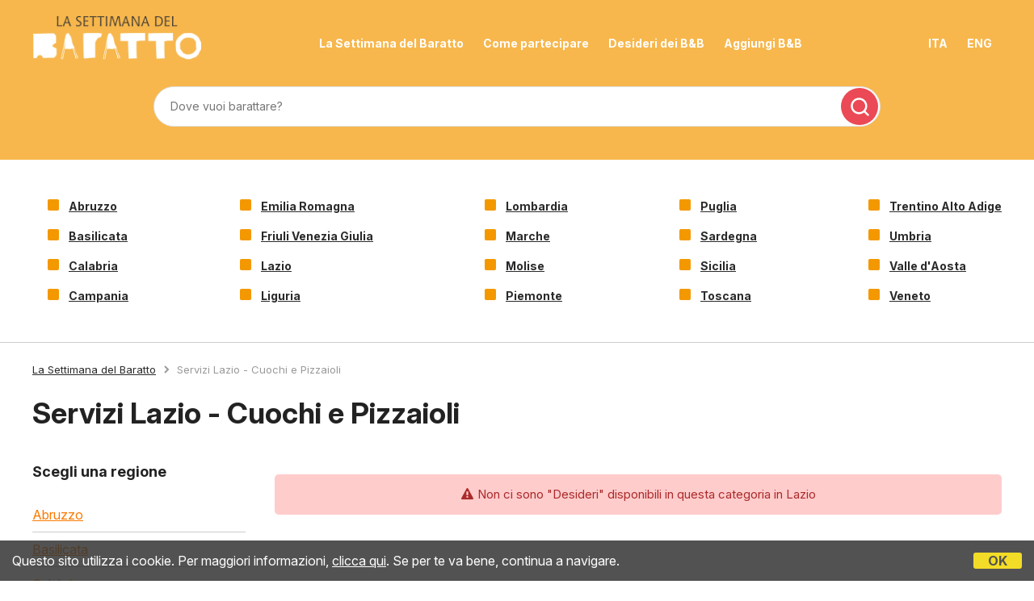

--- FILE ---
content_type: text/html;charset=UTF-8
request_url: https://www.settimanadelbaratto.it/it/lista-desideri-tag/cuochi-pizzaioli/lazio
body_size: 26495
content:
<!DOCTYPE html>
<html lang="it" class="it">

<head>

    <link rel="alternate" hreflang="it" href="http://www.settimanadelbaratto.it/it/lista-desideri-tag/cuochi-pizzaioli/">
    <link rel="alternate" hreflang="en" href="http://www.settimanadelbaratto.it/en/wishlist-tag/cooks-pizza-makers/">
    
<link rel="canonical" href="http://www.settimanadelbaratto.it/it/lista-desideri-tag/cuochi-pizzaioli/lazio">
<meta http-equiv="Content-Type" content="text/html; charset=iso-8859-1">
<meta name="viewport" content="width=device-width, initial-scale=1.0, minimum-scale=1.0, maximum-scale=1.0">
<meta property="og:image" content="https://www.settimanadelbaratto.it/images/baratto-casa.jpg">
<!-- SEO -->


<title>La Settimana Del Baratto Servizi Lazio - Cuochi e Pizzaioli </title>
	
    
    <!-- CSS -->
    <link href="/style.settimanadelbaratto.css?rfh=bb33259" rel="stylesheet" type="text/css">
    <!-- Font awesome -->
    <link rel="stylesheet" href="//maxcdn.bootstrapcdn.com/font-awesome/4.6.3/css/font-awesome.min.css">
    
    <link href='https://unpkg.com/boxicons@2.1.4/css/boxicons.min.css' rel='stylesheet'>
    <script type="text/javascript" src="https://d117yjdt0789wg.cloudfront.net/CDN/nascondi-elementi.js"></script>
    
    <script type="text/javascript" src="https://d117yjdt0789wg.cloudfront.net/CDN/jquery/jquery.min.js"></script>
    
    <link href="https://d117yjdt0789wg.cloudfront.net/CDN/jquery.ui/development-bundle/themes/smoothness/minified/jquery-ui.min.css" rel="stylesheet">
    <script src="https://d117yjdt0789wg.cloudfront.net/CDN/jquery.ui/development-bundle/ui/minified/jquery-ui.custom.min.js"></script>
    
    
    <link href="https://d117yjdt0789wg.cloudfront.net/CDN/jquery.ui.override.css" rel="stylesheet">
    
     
    <script type='text/javascript' src="https://www.studioscivoletto.it/jscripts/CDN/variabili_lingua.cfm?l=it&rfh=bb33259"></script>
    <script type='text/javascript' src="/scripts/jquery.funzioni_base.js?rfh=bb33259"></script> 

    
    
    
    
	
    
    <link rel="stylesheet" type="text/css" href="https://d117yjdt0789wg.cloudfront.net/CDN/jquery.crop_thumb/crop_thumb.css">
    <script type="text/javascript" src="https://d117yjdt0789wg.cloudfront.net/CDN/jquery.crop_thumb/crop_thumb.js"></script>
    
    
    
      <script type="text/javascript" src="https://www.studioscivoletto.it/jscripts/CDN/variabili_lingua.cfm?l=it"></script>
      <link href="https://d117yjdt0789wg.cloudfront.net/CDN/jquery.cookie_policy/cookie_policy.css" rel="stylesheet">
      <script type="text/javascript" src="https://d117yjdt0789wg.cloudfront.net/CDN/jquery.cookie_policy/cookie_policy.js"></script>
      <script type="text/javascript">
            	
            $(document).ready(function(){
                cookiePolicy_barra(); 
                // cookiePolicy_alert("ricarica") 
            });
        </script>
    
    
    
    
    <script>
        var ovConfig = {
            useFontAwesome : false
        };
    </script>
    <link href="https://d117yjdt0789wg.cloudfront.net/CDN/jquery.overlay_lightbox/overlay_lightbox_v3.min.css?rfh=bb33259" rel="stylesheet" type="text/css">
    <script src="https://d117yjdt0789wg.cloudfront.net/CDN/jquery.overlay_lightbox/overlay_lightbox_v3.min.js?rfh=bb33259"></script>

    
    
                <!-- Global site tag (gtag.js) - Google Analytics -->
                <script async src="https://www.googletagmanager.com/gtag/js?id=G-S0CVG9ZSZC"></script>
                <script>
                    window.dataLayer = window.dataLayer || [];
                    function gtag(){dataLayer.push(arguments);}
                    gtag('js', new Date());
                    
                    
                    gtag('config', 'G-S0CVG9ZSZC');
                    
                    

                </script>
            </head>

<body> 

<div id="fb-root"></div>

<script>
	
	
	
	
		var js_appIDFacebook = '468643789823355'
		var js_ciao = "Ciao";
		var js_indicaCosaVorresti = "indica cosa vorresti barattare in cambio del soggiorno:";

		var js_nomePagina = "";
		
			js_nomePagina = "lista_desideri_ur_tag.cfm";
		
		
		var js_ricevi_notifiche = false;
		
	
		var js_email = "";
		
	
	
	
	// funzione che modifica la pagina quando si Ã¨ loggati con FB (la funzione fa cose diverse da pagina a pagina)
	function fbLoginOK() { // Testing Graph API after login.  See statusChangeCallback() for when this call is made.
		
		console.log('--- MSG da SDB: Welcome! Fetching your information....');
		FB.api('/me?fields=id,first_name,last_name,email,location', function(response) {

			console.log('--- MSG da SDB: Successful login for: ' + response.name);
			if (js_nomePagina === "fb_index.cfm") {
			
				// 1 - fb_index.cfm
				// fa un redirect verso la pagina per registrare l'utente e inserire un baratto
				var url = "/fb_registra2.cfm?idfb=" + response.id + '&nome=' + response.first_name + '&cognome=' + response.last_name + '&email=' + response.email;               
				if (typeof response.location !== 'undefined') {
					url += '&citta=' + response.location.name;
				}
				window.location.href = url;
			
			} else if (js_nomePagina === "inserisci_baratto.cfm") {
			
				// 2 - inserisci_baratto.cfm
				// gebera e mostra l'html della foto utente / nome / ecc. nel form per inserire un baratto
				FB.api('/me', function(response) {                                                                                                                              
					var message = document.getElementById('welcomeMessage');                                                                                                      
					message.innerHTML = '<div style="height: 60px; line-height: 25px; padding: 0 0 0 60px; border-bottom: 1px dotted #ccc; background: url(https://graph.facebook.com/v8.0/' + response.id + '/picture) no-repeat 0 0;">' + js_ciao + ' <strong>' + response.name + '</strong>,<br>' + js_indicaCosaVorresti + '</div>';
				});				
			
			} else if (js_nomePagina === "modifica_baratto_viaggiatori.cfm") {
				
				// 3 - modifica_baratto_viaggiatori.cfm
				// non fa nulla se l'utente Ã¨ loggato...
				
			} else if (js_nomePagina === "pagina_viaggiatori_ur.cfm") {
				
				// 4 - pagina_viaggiatori_ur.cfm
				// inserisce il commento su facebook e manda un'email al gestore
				FB.Event.subscribe('comment.create', function (response) {
					var commentQuery = FB.Data.query("SELECT text, fromid FROM comment WHERE post_fbid='" + response.commentID + "' AND object_id IN (SELECT comments_fbid FROM link_stat WHERE url='" + response.href + "')");
					var userQuery = FB.Data.query("SELECT name FROM user WHERE uid in (select fromid from {0})", commentQuery);
					FB.Data.waitOn([commentQuery, userQuery], function () {
						var commentRow = commentQuery.value[0];
						var userRow = userQuery.value[0];
						if(js_ricevi_notifiche) {
							// chiama la funzione trackcomments() per inviare notifiche
							trackcomments(response['commentID'], response['href'], 'create', commentRow.text, userRow.name, commentRow.fromid);
						}
					});
				});
				
			}
		});
	}

	function statusChangeCallback(response) {  // Called with the results from FB.getLoginStatus().
		console.log('statusChangeCallback');
		console.log(response); // The current login status of the person.
		if (response.status === 'connected') { // Logged into your webpage and Facebook.
			// Login su FB effettuato con successo / loggato su FB
			fbLoginOK();
		} else { // Not logged into your webpage or we are unable to tell.
			// NON loggato su FB
			console.log('--- MSG da SDB: non loggato.')
			if (js_nomePagina !== "fb_index.cfm") {
				// se non sono nella pagina del login, mi rimanda all'inizio
				// window.location.href = "/fb_index.cfm";
			}
		}
	}

	function checkLoginState() { // Called when a person is finished with the Login Button.
		FB.getLoginStatus(function(response) { // See the onlogin handler
			statusChangeCallback(response);
		});
	}
	
	function trackcomments(_commentid, _address, _action, _commentMessage, _userName, _userId) {
		$.ajax({
			type: 'POST',
			url: '/tracciacommenti.cfm',
			data: {
				toEmail: js_email,
				commentId: _commentid,
				pageUrl: _address,
				actionTaken: _action,
				userName: _userName,
				userId: _userId,
				commentMessage: _commentMessage
			},
			success: function (result) {
				//console.log("successfully received callback");
			}
		});
	}

	// FB INIT (presente in tutte le pagine, in alcune con modifiche per il login)
	window.fbAsyncInit = function() {
		FB.init({
			appId	: js_appIDFacebook,
			oauth	: true,
			cookie	: true, // Enable cookies to allow the server to access the session.
			xfbml	: true, // Parse social plugins on this webpage.
			version	: 'v8.0' // Use this Graph API version for this call.
		});
	
		// check dello stato del login di Facebook (solo per alcune pagine)
		if (js_nomePagina === "fb_index.cfm" || js_nomePagina === "inserisci_baratto.cfm" || js_nomePagina === "modifica_baratto_viaggiatori.cfm" || js_nomePagina === "pagina_viaggiatori_ur.cfm") {
			FB.getLoginStatus(function(response) { // Called after the JS SDK has been initialized.
				console.log('getLoginStatus');
				console.log(response);
				statusChangeCallback(response); // Returns the login status.
			});
		}
	};
</script>

	
    
    

    <!-- Header -->
    
<!-- Header -->
<div id="header">
    
    <!-- Nav -->
    <div class="nav">
        <div id="logo">
            
                <a href="/it/">
                    <img src="/images/logo.png" alt="La Settimana Del Baratto">
                </a>
            
        </div>
        <div id="menu">
            <ul>
                <li><a href="/it/settimana-del-baratto">La Settimana del Baratto</a></li>
                <li><a href="/it/come-funziona-il-baratto">Come partecipare</a></li>
                <li><a href="/it/lista-desideri">Desideri dei B&amp;B</a></li>
                <li><a href="/aggiungi.cfm?locale=it">Aggiungi B&amp;B</a></li>
            </ul>
        </div>
        <div id="menu-right">
            <ul>
                <li><a href="http://www.settimanadelbaratto.it/it/lista-desideri-tag/cuochi-pizzaioli/">ITA</a></li>
                <li><a href="http://www.settimanadelbaratto.it/en/wishlist-tag/cooks-pizza-makers/">ENG</a></li>
            </ul>
        </div>
        <!-- Menu Main MOBILE -->
        <div id="menumobile_container"> <a href="#" id="menumobile_link"<i class='bx bx-menu bx-md'></i></a>
            <div id="menumobile">
            <ul class="responsiveMenu">
                <li><a href="/it">Homepage</a></li>
                <li><a href="/it/settimana-del-baratto">La Settimana del Baratto</a></li>
                <li><a href="/it/come-funziona-il-baratto">Come partecipare</a></li>
                <li><a href="/it/lista-desideri">Desideri dei B&amp;B</a></li>
                <li><a href="/aggiungi.cfm?locale=it">Aggiungi B&amp;B</a></li>
                <br>
                
                
                <li><a href="/it/ufficio-stampa">Ufficio Stampa</a></li>
                <li><a href="/it/comunicato-stampa">Comunicato Stampa</a></li>
                <li><a href="/it/immagini-hi-res">Immagini Hi-Res</a></li>
                <li><a href="/it/faq">FAQ</a></li>
            </ul>
            </div>
        </div>
        <!-- Fine Menu Main MOBILE -->
    </div>
    <!-- Fine Nav -->

    <!-- Barra Motore di Ricerca -->
    
    <div id="barra-cerca">
        <div class="container-md">
            <form autocomplete="off" action="/cerca.cfm" id="formCerca">
                
                <input type="hidden" value="it" name="locale">
                <div class="qFormCerca">
                    <input name="q" type="text" id="suggeriscicitta" class="input-base input-100" placeholder="Dove vuoi barattare?">
                    <div class="autocompleteLoading"></div>
                </div>
                <div class="qFormCercaSubmit">
                    <input type="submit" name="Submit" value="" class="btn-base btn-block btn-rosso">
                </div>
                <div class="separatore"></div>
            </form>
        </div>
    </div>
    
</div>



    <!-- Barra Regioni -->
    
<!-- Barra Regioni -->
<div class="container">
    <div class="griglia-regioni">
        <ul class="colonna">
            <li><strong><a href="/it/baratto/abruzzo" class="linkBlack">Abruzzo</a></strong></li>
            <li><strong><a href="/it/baratto/basilicata" class="linkBlack">Basilicata</a></strong></li>
            <li><strong><a href="/it/baratto/calabria" class="linkBlack">Calabria</a></strong></li>
            <li><strong><a href="/it/baratto/campania" class="linkBlack">Campania</a></strong></li>
        </ul>
        <ul class="colonna">
            <li><strong><a href="/it/baratto/emilia-romagna" class="linkBlack">Emilia Romagna</a></strong></li>
            <li><strong><a href="/it/baratto/friuli-venezia-giulia" class="linkBlack">Friuli Venezia Giulia</a></strong></li>
            <li><strong><a href="/it/baratto/lazio" class="linkBlack">Lazio</a></strong></li>
            <li><strong><a href="/it/baratto/liguria" class="linkBlack">Liguria</a></strong></li>
        </ul>
        <ul class="colonna">
            <li><strong><a href="/it/baratto/lombardia" class="linkBlack">Lombardia</a></strong></li>
            <li><strong><a href="/it/baratto/marche" class="linkBlack">Marche</a></strong></li>
            <li><strong><a href="/it/baratto/molise" class="linkBlack">Molise</a></strong></li>
            <li><strong><a href="/it/baratto/piemonte" class="linkBlack">Piemonte</a></strong></li>
        </ul>
        <ul class="colonna">
            <li><strong><a href="/it/baratto/puglia" class="linkBlack">Puglia</a></strong></li>
            <li><strong><a href="/it/baratto/sardegna" class="linkBlack">Sardegna</a></strong></li>
            <li><strong><a href="/it/baratto/sicilia" class="linkBlack">Sicilia</a></strong></li>
            <li><strong><a href="/it/baratto/toscana" class="linkBlack">Toscana</a></strong></li>
        </ul>
        <ul class="colonna">
            <li><strong><a href="/it/baratto/trentino-alto-adige" class="linkBlack">Trentino Alto Adige</a></strong></li>
            <li><strong><a href="/it/baratto/umbria" class="linkBlack">Umbria</a></strong></li>
            <li><strong><a href="/it/baratto/valle-d-aosta" class="linkBlack">Valle d'Aosta</a></strong></li>
            <li><strong><a href="/it/baratto/veneto" class="linkBlack">Veneto</a></strong></li>
        </ul>
    </div>
</div>
<!-- Fine Barra Regioni -->

<div class="border-bottom"></div>


	
		<div class="container">
			<div class="briciole">
				
	<a href="/it" class="pulsanteHomeBriciole">La Settimana del Baratto</a>

	
    
    	<i class='bx bxs-chevron-right bx-xs'></i>Servizi Lazio - Cuochi e Pizzaioli 
			</div>
		</div>
	
  
	
		<div class="container">
			<h1 class="row-space-top-4 row-space-bottom-7">Servizi Lazio - Cuochi e Pizzaioli </h1>
		</div>


    <div class="container row-space-top-6">
        <div class="layoutIntWrapper">
            <div class="sidebar">
                
                <h4 class="row-space-bottom-4">Scegli una regione</h4>
                <ul class="menuBaratto">
                
                    <li><a href="/it/lista-desideri-tag/cuochi-pizzaioli/abruzzo">Abruzzo</a></li>
                
                    <li><a href="/it/lista-desideri-tag/cuochi-pizzaioli/basilicata">Basilicata</a></li>
                
                    <li><a href="/it/lista-desideri-tag/cuochi-pizzaioli/calabria">Calabria</a></li>
                
                    <li><a href="/it/lista-desideri-tag/cuochi-pizzaioli/campania">Campania</a></li>
                
                    <li><a href="/it/lista-desideri-tag/cuochi-pizzaioli/emilia-romagna">Emilia Romagna</a></li>
                
                    <li><a href="/it/lista-desideri-tag/cuochi-pizzaioli/friuli-venezia-giulia">Friuli Venezia Giulia</a></li>
                
                    <li><a href="/it/lista-desideri-tag/cuochi-pizzaioli/lazio">Lazio</a></li>
                
                    <li><a href="/it/lista-desideri-tag/cuochi-pizzaioli/liguria">Liguria</a></li>
                
                    <li><a href="/it/lista-desideri-tag/cuochi-pizzaioli/lombardia">Lombardia</a></li>
                
                    <li><a href="/it/lista-desideri-tag/cuochi-pizzaioli/marche">Marche</a></li>
                
                    <li><a href="/it/lista-desideri-tag/cuochi-pizzaioli/molise">Molise</a></li>
                
                    <li><a href="/it/lista-desideri-tag/cuochi-pizzaioli/piemonte">Piemonte</a></li>
                
                    <li><a href="/it/lista-desideri-tag/cuochi-pizzaioli/puglia">Puglia</a></li>
                
                    <li><a href="/it/lista-desideri-tag/cuochi-pizzaioli/sardegna">Sardegna</a></li>
                
                    <li><a href="/it/lista-desideri-tag/cuochi-pizzaioli/sicilia">Sicilia</a></li>
                
                    <li><a href="/it/lista-desideri-tag/cuochi-pizzaioli/toscana">Toscana</a></li>
                
                    <li><a href="/it/lista-desideri-tag/cuochi-pizzaioli/trentino-alto-adige">Trentino Alto Adige</a></li>
                
                    <li><a href="/it/lista-desideri-tag/cuochi-pizzaioli/umbria">Umbria</a></li>
                
                    <li><a href="/it/lista-desideri-tag/cuochi-pizzaioli/valle-d-aosta">Valle d'Aosta</a></li>
                
                    <li><a href="/it/lista-desideri-tag/cuochi-pizzaioli/veneto">Veneto</a></li>
                
                </ul>
                
                
                
        <h3 class="row-space-bottom-4">Categorie dei desideri dei B&amp;B partecipanti</h3>
        <ul class="menuBaratto">
            
                <li>
                    <a href="/it/lista-desideri-tag/agenti-viaggio">Agenti di Viaggio, Operatori di Viaggio</a>
                </li>
            
                <li>
                    <a href="/it/lista-desideri-tag/servizi-altro">Altro, Miscellanea</a>
                </li>
            
                <li>
                    <a href="/it/lista-desideri-tag/antennisti">Antennisti</a>
                </li>
            
                <li>
                    <a href="/it/lista-desideri-tag/architetti">Architetti</a>
                </li>
            
                <li>
                    <a href="/it/lista-desideri-tag/artisti-pittori">Artisti, Pittori</a>
                </li>
            
                <li>
                    <a href="/it/lista-desideri-tag/avvocati">Avvocati</a>
                </li>
            
                <li>
                    <a href="/it/lista-desideri-tag/barman">Barman</a>
                </li>
            
                <li>
                    <a href="/it/lista-desideri-tag/bricolage">Bricolage</a>
                </li>
            
                <li>
                    <a href="/it/lista-desideri-tag/consulenti">Consulenti</a>
                </li>
            
                <li>
                    <a href="/it/lista-desideri-tag/creativi-marketing">Creativi, Marketing</a>
                </li>
            
                <li>
                    <a href="/it/lista-desideri-tag/cuochi-pizzaioli">Cuochi e Pizzaioli</a>
                </li>
            
                <li>
                    <a href="/it/lista-desideri-tag/designer-decoratori">Designer, Decoratori</a>
                </li>
            
                <li>
                    <a href="/it/lista-desideri-tag/elettricisti">Elettricisti</a>
                </li>
            
                <li>
                    <a href="/it/lista-desideri-tag/estetisti">Estetisti</a>
                </li>
            
                <li>
                    <a href="/it/lista-desideri-tag/falegnami">Falegnami</a>
                </li>
            
                <li>
                    <a href="/it/lista-desideri-tag/fotografi-videomaker">Fotografi e Videomaker</a>
                </li>
            
                <li>
                    <a href="/it/lista-desideri-tag/giardinieri">Giardinieri, Raccolta Olive, Taglialegna e Potatura Alberi</a>
                </li>
            
                <li>
                    <a href="/it/lista-desideri-tag/giornalisti-travel-blogger">Giornalisti, Travel Blogger</a>
                </li>
            
                <li>
                    <a href="/it/lista-desideri-tag/idraulici">Idraulici</a>
                </li>
            
                <li>
                    <a href="/it/lista-desideri-tag/imbianchini">Imbianchini</a>
                </li>
            
                <li>
                    <a href="/it/lista-desideri-tag/interpreti-traduttori-madrelingua">Interpreti, Traduttori, Madrelingua</a>
                </li>
            
                <li>
                    <a href="/it/lista-desideri-tag/massaggiatori">Massaggiatori</a>
                </li>
            
                <li>
                    <a href="/it/lista-desideri-tag/muratori">Muratori</a>
                </li>
            
                <li>
                    <a href="/it/lista-desideri-tag/musicisti">Musicisti</a>
                </li>
            
                <li>
                    <a href="/it/lista-desideri-tag/orologiai">Orologiai</a>
                </li>
            
                <li>
                    <a href="/it/lista-desideri-tag/parquettisti-piastrellistri">Parquettisti, Piastrellistri</a>
                </li>
            
                <li>
                    <a href="/it/lista-desideri-tag/professori-esperti-lezioni">Professori, Esperti, Lezioni di...</a>
                </li>
            
                <li>
                    <a href="/it/lista-desideri-tag/riparatori">Restauratori</a>
                </li>
            
                <li>
                    <a href="/it/lista-desideri-tag/tappezzieri">Tappezzieri</a>
                </li>
            
                <li>
                    <a href="/it/lista-desideri-tag/tatuatori">Tatuatori</a>
                </li>
            
                <li>
                    <a href="/it/lista-desideri-tag/tuttofare">Tuttofare</a>
                </li>
            
                <li>
                    <a href="/it/lista-desideri-tag/webmaster-informatici-social-manager">Webmaster, Informatici e Social Manager</a>
                </li>
            
        </ul>
    
            </div>
            <div class="corpo">
                
                
                
                    <div class="alert alertRosso"><i class="fa fa-exclamation-triangle ico-margin-dx" aria-hidden="true"></i>Non ci sono "Desideri" disponibili in questa categoria  in Lazio </div>
                
                
            </div>
        </div>
    </div>




<div class="fasciaFooter">
    <div class="container">
        <div id="footer">

            <div class="item">
                <div class="logo">
                    <img src="https://settimanadelbaratto.it/images/logo2.png" alt="La Settimana del Barattto">
                </div>
            </div>

            <div class="item">
                <ul>
                    <li><strong><a href="/it">Homepage</a></strong></li>
                    <li><strong><a href="/it/settimana-del-baratto">La Settimana del Baratto</a></strong></li>
                    <li><strong><a href="/it/come-funziona-il-baratto">Come partecipare</a></strong></li>
                    <li><strong><a href="/it/lista-desideri">Desideri dei B&amp;B</a></strong></li>
                </ul>
            </div>

            <div class="item">
                <ul>
                    <li><a href="/it/ufficio-stampa">Ufficio Stampa</a></li>
                    <li><a href="/it/comunicato-stampa">Comunicato Stampa</a></li>
                    <li><a href="/it/immagini-hi-res">Immagini Hi-Res</a></li>
                    
                    <li><a href="/it/faq">FAQ</a></li>
                </ul>
            </div>

            <div class="item">
                <a href="https://www.facebook.com/settimanadelbaratto" target="_blank" rel="nofollow">
                    <box-icon type='logo' name='facebook-circle'></box-icon>
                </a>
            </div>

        </div>
        <div class="text-center text-sm row-space-bottom-7"><strong><a href="http://www.studioscivoletto.it" rel="nofollow" target="_blank">Studio Scivoletto</a></strong> <span style="font-weight:bold; margin:0 6px;">&middot;</span> P.Iva 01194800882 <span style="font-weight:bold; margin:0 6px;">&middot;</span> <a href="/note-legali.cfm?locale=it" target="_blank" rel="nofollow">Termini del servizio</a> <span style="font-weight:bold; margin:0 6px;">&middot;</span> <a href="/privacy.cfm?locale=it" target="_blank" rel="nofollow">Informativa sulla Privacy</a> <span style="font-weight:bold; margin:0 6px;">&middot;</span> <a href="/cookie-policy.cfm?locale=it" target="_blank" rel="nofollow">Cookie Policy</a></div>
        <div class="text-center"><a href="https://www.facebook.com/settimanadelbaratto" target="_blank"><i class='bx bxl-facebook-circle bx-md' ></i></a></div>
    </div>
</div>
    
    
    
    
    
    
    




<script>
(function(i,s,o,g,r,a,m){i['GoogleAnalyticsObject']=r;i[r]=i[r]||function(){
(i[r].q=i[r].q||[]).push(arguments)},i[r].l=1*new Date();a=s.createElement(o),
m=s.getElementsByTagName(o)[0];a.async=1;a.src=g;m.parentNode.insertBefore(a,m)
})(window,document,'script','//www.google-analytics.com/analytics.js','ga');
ga('create', 'UA-153622-54', 'auto');
ga('set', 'anonymizeIP', true);
ga('send', 'pageview');
</script>

<script async defer crossorigin="anonymous" src="https://connect.facebook.net/it_IT/sdk.js"></script>
</body>
</html>


--- FILE ---
content_type: text/css
request_url: https://www.settimanadelbaratto.it/style.settimanadelbaratto.css?rfh=bb33259
body_size: 58397
content:
@import url("https://fonts.googleapis.com/css2?family=Inter:ital,opsz,wght@0,14..32,100..900;1,14..32,100..900&display=swap");

body {
  font-family: "Inter", system-ui;
  font-size: 16px;
  color: #555;
  line-height: 26px;
  padding: 0;
  margin: 0;
  -webkit-box-sizing: border-box;
  -moz-box-sizing: border-box;
  box-sizing: border-box;
}

*,
*:before,
*:after {
  -webkit-box-sizing: inherit;
  -moz-box-sizing: inherit;
  box-sizing: inherit;
}

.ui-autocomplete {
  z-index: 100;
}

h1,
h2,
h3,
h4,
h5 {
  margin: 0 0 20px 0;
  padding: 0;
  color: #222;
}

h1 {
  font-size: 36px;
  line-height: 42px;
}
h2 {
  font-size: 30px;
  line-height: 36px;
}
h3 {
  font-size: 20px;
  line-height: 26px;
}
h4 {
  font-size: 18px;
  line-height: 24px;
}
h5 {
  font-size: 16px;
  line-height: 22px;
}

@media (max-width: 768px) {
  h1 {
    font-size: 32px;
    line-height: 38px;
  }
  h2 {
    font-size: 28px;
    line-height: 34px;
  }
  h3 {
    font-size: 20px;
    line-height: 26px;
  }
}

@media (max-width: 480px) {
  h1 {
    font-size: 26px;
    line-height: 32px;
  }
  h2 {
    font-size: 22px;
    line-height: 28px;
  }
  h3 {
  }
  h4 {
  }
}

/* LINK */
a {
  color: #fb7900;
  text-underline-offset: 3px;
  -webkit-transition: background-color 0.5s, border 0.5s, color 0.5s;
  transition: background-color 0.5s, border 0.5s, color 0.5s;
}
a:hover {
  color: #2a2a2c;
}

a.linkBlack {
  color: #2a2a2c;
  text-underline-offset: 3px;
}
a:hover.linkBlack {
  color: #fb7900;
}

.showOn480 {
  display: none;
}
.hideOn480 {
}

@media (max-width: 480px) {
  div.showOn480 {
    display: block;
  }
  span.showOn480 {
    display: inline;
  }
  .hideOn480 {
    display: none;
  }
}

/* TAG */
span.tag-base {
  border: 2px solid transparent;
  -webkit-border-radius: 5px;
  -moz-border-radius: 5px;
  border-radius: 5px;
  padding: 3px 6px;
  margin: 5px 0;
  font-size: 12px;
}

.tag-rosso {
  background-color: #eb4955;
  color: #fff;
}

.tag-grigio {
  background-color: #d9d9d9;
  color: #111;
}

/* BOTTONI */
.btn-base {
  font-family: "Inter", system-ui;
  -webkit-appearance: none;
  -moz-appearance: none;
  appearance: none;
  box-sizing: border-box;
  -moz-box-sizing: border-box;
  -webkit-box-sizing: border-box;
  display: inline-block;
  position: relative;
  font-size: 16px;
  font-weight: bold;
  text-decoration: none;
  text-align: center;
  cursor: pointer;
  background-color: transparent;
  color: #666;
  padding: 15px;
  line-height: 14px;
  margin: 0;
  border: 2px solid transparent;
  -webkit-border-radius: 5px;
  -moz-border-radius: 5px;
  border-radius: 5px;
  -webkit-transition: background-color 0.5s, border 0.5s, color 0.5s;
  transition: background-color 0.5s, border 0.5s, color 0.5s;
}
.btn-base:hover {
  text-decoration: none;
}

/* modificatori di .btn-base - colori */
.btn-base.btn-verde {
  color: #fff;
  background-color: #393;
}
.btn-base.btn-verde:hover {
  background-color: #222;
}

.btn-base.btn-rosso {
  color: #fff;
  background-color: #eb4955;
}
.btn-base.btn-rosso:hover {
  background-color: #222;
}

.btn-base.btn-bianco {
  color: #2a2a2c;
  background-color: #fff;
}
.btn-base.btn-bianco:hover {
  color: #fff;
  background-color: #eb4955;
}

.btn-base.btn-giallo {
  color: #fff;
  background-color: #f8a000;
}
.btn-base.btn-giallo:hover {
  background-color: #222;
}

.btn-base.btn-blu {
  color: #fff;
  background-color: #3f7fc6;
}
.btn-base.btn-blu:hover {
  background-color: #222;
}

.btn-base.btn-bordo-grigio {
  border: 2px solid #ccc;
  background-color: #fff;
  color: #2a2a2c; /*padding: 15px;*/
}
.btn-base.btn-bordo-grigio:hover {
  background-color: #eb4955;
  border-color: #eb4955;
  color: #fff;
}

.btn-base.btn-bordo-bianco {
  border: 2px solid #ffffff;
  background-color: none;
  color: #ffffff;
  text-decoration: none;
}
.btn-base.btn-bordo-bianco:hover {
  background-color: #eb4955;
  border-color: #eb4955;
  color: #fff;
}

/* modificatori di .btn-base - dimensioni */
.btn-base.btn-sm {
  padding: 10px;
  font-size: 13px;
}
.btn-base.btn-lg {
  padding: 25px;
  font-size: 18px;
  line-height: 20px;
}
.btn-base.btn-input {
  padding: 16px;
  text-transform: uppercase;
}

/* modificatori di .btn-base - block */
.btn-base.btn-block {
  width: 100%;
  display: block;
}
.btn-base.btn-block .fa {
  display: block;
  position: absolute;
  width: 30px;
  height: 30px;
  line-height: 30px;
  top: 50%;
  margin: -15px 0 0 0;
  left: 5px;
}

/* ROW SPACE */
.row-space-bottom-1 {
  margin-bottom: 5px;
}
.row-space-top-1 {
  margin-top: 5px;
}
.row-space-bottom-2 {
  margin-bottom: 10px;
}
.row-space-top-2 {
  margin-top: 10px;
}
.row-space-bottom-3 {
  margin-bottom: 15px;
}
.row-space-top-3 {
  margin-top: 15px;
}
.row-space-bottom-4 {
  margin-bottom: 20px;
}
.row-space-top-4 {
  margin-top: 20px;
}
.row-space-bottom-5 {
  margin-bottom: 25px;
}
.row-space-top-5 {
  margin-top: 25px;
}
.row-space-bottom-6 {
  margin-bottom: 30px;
}
.row-space-top-6 {
  margin-top: 30px;
}
.row-space-bottom-7 {
  margin-bottom: 40px;
}
.row-space-top-7 {
  margin-top: 40px;
}

.text-center {
  text-align: center;
}

.text-orange {
  color: #fb7900;
}

.text-sm {
  font-size: 14px;
}

.text-uppercase {
  text-transform: uppercase;
}

.separatore {
  height: 1px;
  overflow: hidden;
  clear: both;
}

.border-bottom {
  border-bottom: 1px solid #ccc;
}

.fasciaBianca,
.fasciaGrigia {
  padding: 40px 20px;
}

.fasciaBianca {
  background-color: #fff;
}
.fasciaGrigia {
  background-color: #e5e6e7;
}

@media (max-width: 768px) {
  .fasciaBianca,
  .fasciaGrigia {
    padding: 30px 20px;
  }
}

.fasciaBianca-pd10 {
  padding: 10px 20px;
  background-color: #fff;
}
.fasciaGrigia-pd10 {
  padding: 10px 20px;
  background-color: #e5e6e7;
}

.fasciaBianca-pd20 {
  padding: 20px;
  background-color: #fff;
}
.fasciaGrigia-pd20 {
  padding: 20px;
  background-color: #e5e6e7;
}

.fasciaBianca-pd40 {
  padding: 40px 20px;
  background-color: #fff;
}
.fasciaGrigia-pd40 {
  padding: 40px 20px;
  background-color: #e5e6e7;
}

.fasciaBianca-pd60 {
  padding: 60px 20px;
  background-color: #fff;
}
.fasciaGrigia-pd60 {
  padding: 60px 20px;
  background-color: #e5e6e7;
}

.fasciaFotoStruttura { 
  padding: 0 20px;
  background-color: #fff;
}
@media screen and (min-width: 0px) and (max-width: 1110px) {
  .fasciaFotoStruttura { padding-top: 20px; }
}
@media screen and (min-width: 0px) and (max-width: 970px) {
  .fasciaFotoStruttura { padding: 0;}
    .fasciaFotoStruttura .container { padding: 0; }
}

.fasciaGialla {
  padding: 80px 20px;
  background-color: #f8a000;
  text-align: center;
}
.fasciaGialla h3 {
  color: #fff;
}
.fasciaGialla a {
  color: #444;
  text-decoration: underline;
}
.fasciaGialla a:hover {
  color: #fac564;
}

@media (max-width: 860px) {
  .fasciaGialla {
    padding: 30px 20px;
    line-height: 28px;
  }
}

.fasciaFooter {
  color: #777;
  margin: 50px 0 0 0;
  padding: 50px 0;
  background-color: #222;
}

.fasciaFooter a {
  color: #999;
}
.fasciaFooter a:hover {
  color: #fff;
}

.container {
  width: 100%;
  max-width: 1240px;
  margin: 0 auto;
  padding: 0 20px;
}

.container-md {
  width: 100%;
  max-width: 940px;
  margin: 0 auto;
  padding: 0 20px;
}

a.tag-home {
  display: block;
  float: left;
  padding: 6px 12px;
  margin: 0 6px 6px 0;
  font-weight: 500;
  font-size: 14px;
  color: #444;
  background-color: #e5e6e7;
  -webkit-border-radius: 5px;
  -moz-border-radius: 5px;
  border-radius: 5px;
  -webkit-transition: background-color 0.5s, border 0.5s, color 0.5s;
  transition: background-color 0.5s, border 0.5s, color 0.5s;
  text-decoration: none;
}
a:hover.tag-home {
  background-color: #f7b74d;
  color: #444;
}

@media (max-width: 680px) {
  a.tag-home {
    font-size: 12px;
  }
}

/* BARRA TOP GIALLA */
#barraTopGialla {
  width: 100%;
  height: 40px;
  line-height: 40px;
  background-color: #f8a000;
  font-size: 13px;
  font-weight: bold;
}

#barraTopGialla .menuTop {
  float: left;
}
#barraTopGialla .langTop,
#barraTopGialla .dataTop,
#barraTopGialla .actionTop {
  float: right;
}

@media (max-width: 1110px) {
  #barraTopGialla .menuTop {
    display: none;
  }
}

@media (max-width: 550px) {
  #barraTopGialla .langTop {
    display: none;
  }
}

#barraTopGialla .dataTop {
  background-color: #fff;
  padding: 0 20px;
}

#barraTopGialla .actionTop {
  height: inherit;
  line-height: inherit;
}
#barraTopGialla .actionTop > a {
  display: block;
  height: inherit;
  line-height: inherit;
  padding: 0 20px;
  float: left;
  color: #fff;
  background: #dd8f00;
  margin: 0 0 0 1px;
  text-decoration: none;
}
#barraTopGialla .actionTop > a:hover {
  background: #222;
}

#barraTopGialla ul {
  list-style-type: none;
  margin: 0;
  padding: 0;
}
#barraTopGialla ul li {
  display: inline;
}
#barraTopGialla ul li a {
  color: #fff;
  text-decoration: none;
  padding: 11px 12px;
}
#barraTopGialla ul li a:hover {
  background-color: #222;
}

@media (max-width: 480px) {
  #barraTopGialla .actionTop > a {
    padding: 0 10px;
  }
}

/* HEADER */

#header {
  height: 100%;
  padding: 20px 0;
  background-color: #f7b74d;
}

#header-home {
  width: 100%;
  background-color: #f7b74d;
}

/* NAV */
.nav {
  display: flex;
  max-width: 1240px;
  justify-content: space-between;
  align-items: center;
  flex-shrink: 0;
  background-color: #f7b74d;
  margin: 0 auto;
  font-size: 14px;
}

#logo {
  float: left;
  width: 210px;
  height: 67px;
  text-align: center;
  margin: 0 20px;
}
#logo img {
  width: 208px;
  height: auto;
  border: 0;
}

@media (max-width: 460px) {
  #logo img {
    width: 190px;
  }
}

#menu,
#menu-right {
  float: right;
  font-weight: bold;
}

#menu ul,
#menu-right ul {
  list-style-type: none;
  margin: 0 20px;
  padding: 0;
  display: flex;
}
#menu ul li,
#menu-right ul li {
  display: inline;
  margin: 0 5px;
}
#menu ul li a,
#menu-right ul li a {
  color: #fff;
  text-decoration: none;
  padding: 11px 7px;
}
#menu ul li a:hover,
#menu-right ul li a:hover {
  color: #222;
}

#menumobile {
  display: none;
}
#menumobile_container {
  display: none;
}
#menumobile_link {
  color: #222;
  text-decoration: none;
}

@media (max-width: 1110px) {
  #menu,
  #menu-right {
    display: none;
  }

  #menumobile {
    position: fixed;
    background-color: #f7b74d;
    left: 0;
    right: 0;
    top: 100px;
    overflow: auto;
    z-index: 10001;
    bottom: 0;
  }

  #menumobile_container {
    display: block;
    position: absolute;
    right: 25px;
  }

  ul.responsiveMenu {
    padding: 0 25px;
    list-style-type: none;
    display: block;
    line-height: 50px;
  }
  ul.responsiveMenu li {
    margin: 0;
    padding: 0;
  }
  ul.responsiveMenu li a {
    display: block;
    text-decoration: none;
    color: #2a2a2c;
    font-size: 18px;
    font-weight: bold;
    text-align: center;
  }
  ul.responsiveMenu li a:hover {
    color: #ffffff;
  }
}
@media (max-width: 640px) {
  #menumobile {
    top: 85px;
  }
}

#barra-cerca {
  padding: 20px 0;
}

@media (max-width: 860px) {
  #barra-cerca {
    padding: 15px 0 20px 0;
  }
}

@media (max-width: 460px) {
  #barra-cerca {
    padding: 0px 0 5px 0;
  }
}

/* HERO */
.hero {
  display: flex;
  align-items: center;
  max-width: 1240px;
  margin: 0 auto;
}

.hero .claim {
  display: flex;
  flex-direction: column;
  flex: 3;
  align-items: flex-start;
  padding: 0 0 0 30px;
  margin-bottom: 90px;
}

.hero .claim img {
  max-width: 700px;
  width: 100%;
  margin-bottom: 30px;
}

.btn-inline a {
  margin-right: 10px;
}

.hero h1 {
  font-size: 110px;
}

.hero .traveller {
  flex: 2;
  margin: 0 0 50px 0;
}
.hero .traveller img {
  max-width: 500px;
  width: 100%;
}

@media screen and (max-width: 760px) {
  .hero {
    flex-direction: column;
  }
  .hero .traveller img {
    max-width: 670px;
  }
  .hero .claim {
    margin-bottom: 30px;
    padding: 0 30px;
  }
  .hero .claim .btn-base {
    display: block;
  }
  .btn-inline {
    width: 100%;
  }
  .btn-inline a {
    margin: 0 0 8px 0;
  }
}

@media (max-width: 600px) {
  .hero .claim {
    padding: 0 20px;
  }
}

.griglia-regioni {
  display: flex;
  justify-content: space-between;
  margin: 20px 0;
}
.griglia-regioni ul.colonna {
  list-style-image: url("/images/list-img.png");
}
.griglia-regioni ul.colonna li {
  margin: 6px 0;
  padding-left: 5px;
  line-height: 30px;
}
.griglia-regioni ul.colonna li a {
  font-size: 14px;
}

@media (max-width: 860px) {
  .griglia-regioni {
    display: none;
  }
}

.griglia-1-2 {
  float: left;
  width: 50%;
  padding: 0 20px;
} /* 1 colonna di 2 */
.griglia-1-3 {
  float: left;
  width: 33.3%;
  padding: 0 20px;
} /* 1 colonna di 3 */
.griglia-1-4 {
  float: left;
  width: 25%;
  padding: 0 20px;
} /* 1 colonna di 4 */
.griglia-1-4-2 {
  float: left;
  width: 25%;
  padding: 20px;
} /* 1 colonna di 4 che poi diventa 2 colonne*/

@media (max-width: 680px) {
  .griglia-1-2 {
    float: none;
    width: 100%;
    padding: 0;
    margin-bottom: 50px;
  }
  .griglia-1-3,
  .griglia-1-4 {
    float: none;
    width: 100%;
    padding: 0 0 30px 0;
    margin-bottom: 30px;
    border-bottom: 1px solid #ccc;
  }
  .last {
    border-bottom: 0;
    margin-bottom: 10px;
    padding: 0;
  }
  .griglia-1-4-2 {
    width: 50%;
    padding: 10px;
  } /* 1 colonna di 4 che poi diventa 2 colonne*/
}

.griglia-container-rassegna {
  -webkit-box-sizing: border-box;
  -moz-box-sizing: border-box;
  box-sizing: border-box;
  width: 100%;
  background-color: #fff;
  border: 2px solid #ccc;
  padding: 30px 20px;
  text-align: center;
  display: block;
  -webkit-border-radius: 10px;
  -moz-border-radius: 10px;
  border-radius: 10px;
}

.rassegnaImg {
  display: block;
  width: 100%;
  height: auto;
  border: 0;
  margin: 0 auto;
}

.griglia-container {
  display: flex;
  flex-wrap: wrap;
}

.griglia-item {
  flex: 0 0 23%;
  margin: 1%;
}

.griglia-item img {
  width: 100%;
  -webkit-border-radius: 10px;
  -moz-border-radius: 10px;
  border-radius: 10px;
}

@media (max-width: 768px) {
  .griglia-item {
    flex: 0 0 48%;
  }
}

/* FORM */
form {
  padding: 0;
  margin: 0;
}
input,
textarea {
  font-family: "Inter", system-ui;
  font-size: 14px;
}
.input-base,
.textarea-base {
  color: #999;
  border: 1px solid #e0e0e0;
  padding: 4px 20px;
  margin: 0;
  -webkit-border-radius: 0;
  -moz-border-radius: 0;
  border-radius: 0;
  -webkit-box-sizing: border-box;
  -moz-box-sizing: border-box;
  box-sizing: border-box;
  -webkit-appearance: none;
  -moz-appearance: none;
  appearance: none;
}

.input-base {
  line-height: 50px;
  height: 50px;
  -webkit-border-radius: 5px;
  -moz-border-radius: 5px;
  border-radius: 5px;
}
.textarea-base {
  line-height: 20px;
  height: 100px;
  padding: 20px;
}

.input-100,
.textarea-100 {
  width: 100%;
}
.input-50,
.textarea-50 {
  width: 50%;
}
.input-30,
.textarea-30 {
  width: 30%;
}

input:focus::placeholder {
  color: transparent;
}
input:focus {
  outline-color: transparent;
}

@media (max-width: 460px) {
  .input-50,
  .textarea-50,
  .input-30,
  .textarea-30 {
    width: 100%;
  }
}

form#formCerca {
  font-size: 14px;
  font-weight: bold;
}

form#formCerca input {
  -webkit-border-radius: 50px;
  -moz-border-radius: 50px;
  border-radius: 50px;
}

form#formCerca input[type="submit"] {
  margin-left: -50px;
  height: 46px;
  width: 46px;
  background: #eb4955 url("images/ico-search.png") center no-repeat;
  background-size: 50% 50%;
  color: white;
  border: 0;
  -webkit-appearance: none;
  top: 2px;
  right: -1px;
}

form#formCerca input:hover[type="submit"] {
  background: #2a2a2c url("images/ico-search.png") center no-repeat;
  background-size: 50% 50%;
  transition: background 0.5s;
}

div.qFormCerca,
div.qFormCercaSubmit {
  position: relative;
  float: left;
  -webkit-box-sizing: border-box;
  -moz-box-sizing: border-box;
  box-sizing: border-box;
}
div.qFormCerca {
  width: 100%;
}
div.qFormCercaSubmit {
  width: 0%;
}

.selectVoceSemplice,
.selectVoceTextArea,
.selectVoceSemplice-noColonne,
.selectVoceTextArea-noColonne {
  margin: 5px 0;
  text-align: left;
}

.selectVoceSemplice .selectEtichetta,
.selectVoceTextArea .selectEtichetta {
  float: left;
  width: 30%;
  line-height: 50px;
}

.selectVoceSemplice .selectInput,
.selectVoceTextArea .selectTextArea {
  float: left;
  width: 70%;
}

.selectVoceSemplice-noColonne .selectEtichetta,
.selectVoceTextArea-noColonne .selectEtichetta {
  line-height: 30px;
}

.selectVoceSemplice .selectInput-noColonne,
.selectVoceTextArea .selectTextArea -noColonne {
}

@media (max-width: 860px) {
  .selectVoceSemplice,
  .selectVoceTextArea {
    width: 100%;
  }

  .selectVoceSemplice .selectEtichetta,
  .selectVoceTextArea .selectEtichetta {
    float: none;
    width: 100%;
    line-height: 30px;
  }

  .selectVoceSemplice .selectInput,
  .selectVoceTextArea .selectTextArea {
    float: none;
    width: 100%;
  }

  .selectVoceSemplice .selectInput input,
  .selectVoceTextArea .selectTextArea textarea {
  }

  /*.selectVoceSemplice .selectInput50 input { width: 100%; }*/
}

form.moduloPreventivo {
  background: #f9f9f9;
  padding: 25px;
  -webkit-border-radius: 14px;
  -moz-border-radius: 14px;
  border-radius: 14px;
}

/* IMMAGINI */
.imgDesktop {
  width: 100%;
}
.imgMobile {
  display: none;
}
@media screen and (max-width: 760px) {
  .imgDesktop {
    display: none;
  }
  .imgMobile {
    display: block;
  }
}

/* GALLERY */
.galleryBox {
  float: left;
  width: 30%;
  border: 1px solid #ccc;
  margin: 1%;
}
.galleryBox img {
  width: 100%;
  border: 0;
}
.galleryBox .descrizione {
  padding: 10px;
  text-align: center;
}

@media screen and (max-width: 680px) {
  .galleryBox {
    width: 48%;
  }
  .galleryBox img {
  }
}

@media screen and (max-width: 480px) {
  .galleryBox {
    float: none;
    width: 100%;
  }
  .galleryBox img {
  }
}

/* BRICIOLE */
.briciole {
  display: flex;
  align-items: center;
  color: #999;
  font-size: 13px;
  margin: 20px 0;
}
.briciole a {
  color: #2a2a2c;
  text-decoration: underline;
}
.briciole a:hover {
  color: #eb4955;
}

@media (max-width: 1110px) {
  .briciole {
    display: none;
  }
}

.introText {
  font-size: 20px;
  line-height: 28px;
}

/* #################################################### */
/*  LAYOUT PAGINA INTERNA FLEX CON SIDEBAR */
/* #################################################### */

.layoutIntWrapper {
  display: flex;
}

.layoutIntWrapper .corpo {
  width: 75%;
}

.layoutIntWrapper .sidebar {
  width: 22%;
  margin-right: 3%;
}

@media (max-width: 1024px) {
  .layoutIntWrapper {
    flex-direction: column-reverse;
  }
  .layoutIntWrapper .corpo,
  .layoutIntWrapper .sidebar {
    width: 100%;
    margin-right: 0;
  }
}

/*  LAYOUT PAGINA STRUTTURA FLEX */

.layoutPagStruttWrapper {
  display: flex;
}

.layoutPagStruttWrapper .corpoPagStrutt {
  width: 65%;
}

.layoutPagStruttWrapper .sidebarPagStrutt {
  width: 32%;
  margin-left: 3%;
}

@media (max-width: 1024px) {
  .layoutPagStruttWrapper {
    flex-direction: column;
  }
  .layoutPagStruttWrapper .corpoPagStrutt,
  .layoutPagStruttWrapper .sidebarPagStrutt {
    width: 100%;
    margin-right: 0;
  }
}

/* #################################################### */
/* #################################################### */

/* LAYOUT PAGINA INTERNA CON SIDEBAR A DESTRA */
.colSxContenuto {
  float: left;
  width: 75%;
  padding-right: 4%;
}
.sidebarDx {
  float: right;
  width: 25%;
}
.sidebarDx h3 {
  font-size: 20px;
  margin-bottom: 20px;
}

@media (max-width: 860px) {
  .colSxContenuto {
    float: none;
    width: 100%;
    padding-right: 0;
  }
  .sidebarDx {
    float: none;
    width: 100%;
    margin: 40px 0;
  }
}

/* MODULO MENU SIDEBAR A DESTRA */
.sidebarDx ul.menu {
  list-style-type: none;
  margin: 10px 10px 30px 10px;
  padding: 0;
  border: 1px solid #ccc;
  border-bottom-color: transparent;
  -webkit-border-radius: 10px;
  -moz-border-radius: 10px;
  border-radius: 10px;
}
.sidebarDx ul.menu li {
  border-bottom: 1px solid #ccc;
  padding: 20px;
}
.sidebarDx ul.menu li a {
}
.sidebarDx ul.menu li a:hover {
}

/* LAYOUT PAGINA INTERNA CON SIDEBAR A SINISTRA */
.colDxContenuto {
  float: left;
  width: 75%;
}
.sidebarSx {
  float: left;
  width: 25%;
  padding-right: 4%;
}

@media (max-width: 860px) {
  .colDxContenuto {
    float: none;
    width: 100%;
  }
  .sidebarSx {
    float: none;
    width: 100%;
    margin: 40px 0;
    padding-right: 0;
  }
}

/* ELENCHI CITTA'/FRAZIONI */
ul.elencoCitta,
ul.elencoCittaRidotto {
  display: block;
  list-style: none;
  padding: 0;
  margin: 0 0 35px 0;
}

ul.elencoCitta a,
ul.elencoCittaRidotto a {
  font-size: 14px;
}

/*modificatore */
ul.ulDueColonne {
  float: left;
  width: 50%;
  padding: 0 6% 0 0;
} /* affianca due colonne di uguale misura */
@media screen and (max-width: 480px) {
  ul.ulDueColonne {
    float: none;
    width: 100%;
  }
}
ul.elencoCitta li {
  position: relative;
  display: block;
  padding: 0;
  margin: 0 5px;
  border-bottom: 1px dotted #dfdfdf;
  text-transform: capitalize;
}
ul.elencoCitta li.titolo {
  margin: 0;
  background-color: #f2f2f2;
  line-height: 20px;
  margin-bottom: 5px;
  font-weight: bold;
  border-bottom: 0;
  padding: 3px 5px;
  font-size: 14px;
}
ul.elencoCitta li:last-child {
  border-bottom: 0;
}
ul.elencoCitta li span.opzioni {
  position: absolute;
  top: 0;
  right: 0;
  background-color: #fff;
  padding-left: 3px;
  display: block;
  font-size: 11px;
  color: #999;
}
ul.elencoCitta li ul {
  display: block;
  list-style: none;
  padding: 0;
  margin: 0;
}
ul.elencoCitta li ul li {
  background-repeat: no-repeat;
  border-bottom: 0;
  margin-bottom: 1px; /* per compensare l'assenza del border */
}
/* modificatori per i due tipi diversi di interlinee */
ul.elencoCitta,
ul.elencoCitta li,
ul.elencoCitta li span.opzioni,
ul.elencoCitta li ul {
  line-height: 35px;
} /* interlinea elenco normale */
ul.elencoCitta li.titolo {
  font-size: 14px;
}
ul.elencoCitta li ul li {
  background-position: 15px 5px;
} /* interlinea elenco normale */
ul.elencoCitta li span.opzioni span.icoTipologia {
  display: block;
  width: 20px;
  height: 20px;
  background-position: center center;
  background-repeat: no-repeat;
  float: left;
} /* icone tipologia affiancate a destra - utilizza gli stessi modificatori di "ul.menu" (.mn-mare, .mn-isole, ecc.) */
ul.elencoCitta li span.opzioni a.mappa,
ul.elencoCitta li span.opzioni a.localita {
  /* link per box a scomparsa - il resto del css lo prende dai modificatori di  ".boxStruttura .action a" */
  display: block;
  height: 35px;
  line-height: 35px;
  background-position: left center;
  background-repeat: no-repeat;
  float: left; /*padding: 0 0 0 20px; */
  margin-left: 10px;
  font-weight: bold;
  color: #555;
}

ul.elencoCitta li.titolo {
  font-size: 14px;
}

ul.elencoCitta span.wraptext {
  display: block;
  width: 81%;
} /* accorcia il testo che si sovrappone con gli elementi di destra (.opzioni)*/

/* FILTRI CARATTERISTICHE */
.contenitoreRicAvanzata {
  margin-bottom: 30px;
  padding: 30px;
  background-color: #e5e6e7;
  font-size: 14px;
  -webkit-border-radius: 14px;
  -moz-border-radius: 14px;
  border-radius: 14px;
}
.contenitoreRicAvanzata .titolo {
  margin-bottom: 15px;
}
.contenitoreRicAvanzata select {
  width: 100%;
  margin-bottom: 10px;
}
.contenitoreRicAvanzata input.pulsante {
}

/* ALERT */
.alert {
  padding: 12px;
  font-size: 15px;
  text-align: center;
  margin: 15px 0;
  -webkit-border-radius: 5px;
  -moz-border-radius: 5px;
  border-radius: 5px;
}

.alertVerde {
  color: #447c44;
  background-color: #d4f3d3;
}
.alertVerde a {
  color: #589567;
}

.alertAzzurro {
  color: #296ba9;
  background-color: #cceaff;
}
.alertAzzurro a {
  color: #565a5c;
}

.alertGiallo {
  color: #7d752c;
  background-color: #fff9c7;
}

.alertRosso {
  color: #aa2a2a;
  background-color: #fcc;
}
.alertRosso a {
  color: #fff;
}

/* PAGINAZIONE */
.paginazione {
  overflow: hidden;
  margin: 20px 0;
}
/*.paginazione a { display: block; width: 170px; height:30px; line-height:30px; text-align:center; float: left; margin-right: 10px; background-color: #f2f2f2; border: 1px solid #f2f2f2; text-decoration: none; color: #666; }*/
.paginazione a.pagIndietro {
  float: left;
}
.paginazione a.pagAvanti {
  float: right;
}
.paginazione a:hover {
  color: #f90;
}

/* PAGINA STRUTTURA */

/* altre classi per carousel in pagina struttura / jquery slick carousel */
.slick-carousel-wrapper {
  /* max-width: 1300px; margin: 0 auto 20px auto; padding: 0 50px; */
  margin: 0 auto;
  overflow: hidden;
}

.thumb_container img {
  height: 500px;
  width: auto;
  border: 0;
  margin: 0 10px 0 10px;
  -webkit-border-radius: 10px;
  -moz-border-radius: 10px;
  border-radius: 10px;
}

@media screen and (max-width: 1110px) {
  .thumb_container img {
    margin: 10px 10px 0 10px;
  }
}

@media screen and (max-width: 540px) {
  .thumb_container img {
    height: 350px;
  }
}

.strutturaInfo {
  display: -webkit-box;
  display: -ms-flexbox;
  display: flex;
  align-content: space-between;
}

.strutturaDati {
  flex: 5;
}

.strutturaContatti {
  -webkit-box-flex: 1;
  -ms-flex: 1;
  flex: 1;
  text-align: right;
}

.strutturaInfo .strutturaDesc {
  padding: 0 20px;
}

.strutturaInfo .strutturaContatti img {
  width: 40px;
}

.strutturaInfo .strutturaContatti a.icoPhone {
  display: none;
}

@media (max-width: 768px) {
  .strutturaInfo {
    -webkit-box-orient: vertical;
    -webkit-box-direction: normal;
    -ms-flex-direction: column;
    flex-direction: column;
  }

  .strutturaInfo .strutturaDesc {
    text-align: center;
  }

  .strutturaInfo .strutturaContatti {
    margin-top: 20px;
  }

  .strutturaInfo .strutturaContatti a.icoPhone {
    display: inline;
    color: #222;
    text-decoration: none;
  }
}

.propostaNoLink {
  margin: 12px 0;
  display: block;
  text-decoration: none;
  text-align: left;
  background-color: #fff;
  padding: 20px;
  border: 3px solid #d9d9d9;
  -webkit-border-radius: 12px;
  -moz-border-radius: 12px;
  border-radius: 12px;
}

.propostaNoLink h4 {
  margin: 8px 0 4px 0;
}

a.thumbFotoStrutt_orizz,
a.thumbFotoStrutt_vert,
a.thumbFotoStrutt_quadrata {
  float: left;
  display: block;
  width: 560px;
  height: 420px;
  background-color: #f2f2f2;
  margin: 5px;
  overflow: hidden;
  text-align: center;
}
a.thumbFotoStrutt_orizz img,
a.thumbFotoStrutt_vert img,
a.thumbFotoStrutt_quadrata img {
  border: 0;
} /* altro metodo per ritagliare le immagini (margini negativi) */
a.thumbFotoStrutt_orizz img {
  width: 560px;
  margin: 0 -39px;
}
a.thumbFotoStrutt_vert img {
  height: 420px;
  margin: -39px;
}
a.thumbFotoStrutt_quadrata img {
  width: 560px;
  margin: -14px;
}

.boxPropViaggFoto {
  margin-bottom: 10px;
  background: #f9f9f9;
  padding: 20px;
}
.boxPropViaggDesc {
  padding: 20px 60px;
  font-size: 24px;
  font-family: "Inter", system-ui;
  line-height: 32px;
  color: #999;
}

@media (max-width: 460px) {
  .boxPropViaggDesc {
    padding: 20px 10px;
    font-size: 18px;
    line-height: 32px;
  }
}

.mappaLista {
  display: block;
  margin: 16px 0 20px 0;
}
.mappaLista img {
  width: 100%;
}

@media (max-width: 1024px) {
  .mappaLista {
    display: none;
  }
}

/*LISTA DESIDERI / PROPOSTE*/
.desideriWrapper {
  background-color: #fff;
  padding: 40px 70px;
  -webkit-border-radius: 14px;
  -moz-border-radius: 14px;
  border-radius: 14px;
}

@media (max-width: 768px) {
  .desideriWrapper {
    padding: 40px 30px;
  }
}

.boxLista {
  padding: 40px 0;
  margin-bottom: 20px;
  background-color: #fff;
  border: 8px solid #e5e6e7;
  -webkit-border-radius: 8px;
  -moz-border-radius: 8px;
  border-radius: 8px;
}

.boxLista > a {
  display: block;
}

.boxLista .boxListaIco {
  float: left;
  width: 35%;
  padding: 0 20px;
}
.boxLista .boxListaIco .boxListaIco_img {
  width: 200px;
  height: 200px;
  margin: 0 auto 10px auto;
  -webkit-border-radius: 8%;
  -moz-border-radius: 8%;
  border-radius: 8%;
  overflow: hidden;
}

.boxLista .boxListaIco .boxListaIco_img img {
}

.boxLista .boxListaDesc {
  float: left;
  width: 65%;
  padding: 0 20px 0 0;
}

@media (max-width: 780px) {
  .boxLista {
    text-align: center;
  }

  .boxLista .boxListaIco {
    float: none;
    width: 100%;
  }
  .boxLista .boxListaIco .boxListaIco_img {
  }
  .boxLista .boxListaIco .boxListaIco_img img {
  }

  .boxLista .boxListaDesc {
    float: none;
    width: 100%;
    padding: 20px;
    font-size: 14px;
  }
}

/* Box bianco in homepage */
.boxBiancoHome {
  -webkit-box-sizing: border-box;
  -moz-box-sizing: border-box;
  box-sizing: border-box;
  width: 23%;
  margin: 1%;
  float: left;
  background-color: #fff;
  border: 0;
  padding: 20px;
}

.boxBiancoHome .boxBiancoHomeNome,
.boxBiancoHome .boxBiancoHomeCitta {
  height: 20px;
  line-height: 20px;
  overflow: hidden;
}

.boxBiancoHome h4 {
  font-size: 16px;
  margin: 15px 0 0 0;
  height: 40px;
  line-height: 20px;
  overflow: hidden;
  color: #555;
}
.boxBiancoHome .boxBiancoHomeDesc {
  font-size: 13px;
  color: #999;
  line-height: 20px;
  height: 60px;
  overflow: hidden;
}

@media (max-width: 860px) {
  .boxBiancoHome {
    width: 48%;
  }
}

@media (max-width: 600px) {
  .boxBiancoHome {
    width: auto;
    float: none;
  }

  .boxBiancoHome .boxBiancoHomeNome,
  .boxBiancoHome .boxBiancoHomeCitta,
  .boxBiancoHome h4,
  .boxBiancoHome .boxBiancoHomeDesc {
    height: auto;
    overflow: visible;
  }
}

.dataIns {
  font-size: 12px;
  font-style: italic;
  color: #999;
}

.border {
  border: 1px solid #cccccc;
}

/* FOTO PROFILO */
.profiloImg {
  width: 240px;
  height: 240px;
  margin: 0 auto;
  -webkit-border-radius: 50%;
  -moz-border-radius: 50%;
  border-radius: 50%;
  overflow: hidden;
  background-position: 50% 50%;
  background-repeat: no-repeat;
  background-size: cover;
}
.profiloImg img {
  display: none;
}

@media (max-width: 480px) {
  .profiloImg {
    width: 190px;
    height: 190px;
  }
}

/* ELENCO CATEGORIE */
a.elencoCatBig {
  display: block;
  width: 50%;
  padding: 10px 0;
  float: left;
  font-size: 18px;
  font-weight: bold;
  border-bottom: 1px dotted #ccc;
}

@media (max-width: 680px) {
  a.elencoCatBig {
    width: 100%;
    float: none;
  }
}

.boxScomparsa {
  /* box a scomparsa per iframe mappa, elenchi ecc */
  margin: 0 0 10px 0;
  display: none; /* sar� visualizzato con jquery */
}

/* margin a dx per Font Awsome */
.ico-margin-dx {
  margin-right: 5px;
}

/* OVERRIDE di style.supporto.esterno.css (per la pagina FAQ) */
a.pulsanteLinkResponsive {
  /* pulsante per contattare il supporto responsive (ad esempio nelle AR di BB1 e del booking engine */
  padding: 10px 20px;
  background-color: #3f7fc6;
  max-width: 500px;
  margin-bottom: 20px;
}

input.pulsanteSupporto:hover,
a.pulsanteLinkGenerico:hover,
a.pulsanteLinkRichiediAssistenza:hover,
a.pulsanteLinkResponsive:hover {
  background-color: #4a95e9;
}

.colonnaFAQ_domande .rispostaFAQ {
  padding: 10px 45px;
  color: #555;
  font-size: 14px;
}

.faq_esterna_bbit {
  /* width: 610px; */ /* la larghezza del template standard di bed-and-breakfast.it */
}
.faq_esterna_bbit .colonnaFAQ_categorie a {
}
.faq_esterna_bbit .colonnaFAQ_domande a.linkFAQ,
#contenuto .faq_esterna_bbit .colonnaFAQ_domande a.linkFAQ,
.faq_esterna_ar_clienti .colonnaFAQ_domande a.linkFAQ {
  color: #3f7fc6;
  font-size: 14px;
} /* modificatore per le faq incluse nell'AR dei clienti */
.faq_esterna_bbit .colonnaFAQ_domande .rispostaFAQ,
.faq_esterna_ar_clienti .colonnaFAQ_domande .rispostaFAQ {
  background: none;
}
.faq_esterna_bbit .colonnaFAQ_domande .rispostaFAQ a,
#contenuto .faq_esterna_bbit .colonnaFAQ_domande .rispostaFAQ a,
.faq_esterna_ar_clienti .colonnaFAQ_domande .rispostaFAQ a {
  color: #3f7fc6;
  font-size: 14px;
}
.faq_esterna_bbit
  .colonnaFAQ_domande
  .rispostaFAQ
  a.pulsanteLinkRichiediAssistenza,
#contenuto
  .faq_esterna_bbit
  .colonnaFAQ_domande
  .rispostaFAQ
  a.pulsanteLinkRichiediAssistenza,
.faq_esterna_ar_clienti
  .colonnaFAQ_domande
  .rispostaFAQ
  a.pulsanteLinkRichiediAssistenza,
.faq_esterna_bbit .colonnaFAQ_domande .rispostaFAQ a.pulsanteLinkResponsive {
}

/* AUTOCOMPLETE */
/*  "hack" per far comparire lo scroll nel men� autocomplete e modificare alcuni stili */
.ui-autocomplete {
  font-family: "Inter", system-ui;
  font-size: 12px;
  max-height: 200px;
  overflow-y: auto;
  overflow-x: hidden; /* <-- prevent horizontal scrollbar */
  padding-right: 20px; /* <-- add padding to account for vertical scrollbar */
  margin-top: 50px;
}
.ui-autocomplete .ui-menu-item {
  border-bottom: 1px solid #bdc3c7;
} /* mette una linea tra i risultati */
.ui-autocomplete .ui-menu-item a {
  padding: 10px;
  color: #7f8c8d;
} /* cambia il link */
.ui-menu-item a.ui-state-focus,
.ui-menu .ui-menu-item a.ui-state-active {
  background: #f2f2f2;
  -webkit-border-radius: 0;
  -moz-border-radius: 0;
  border-radius: 0;
  border-color: #f2f2f2;
} /* cambia il rollover */
.ui-autocomplete .highlight {
  font-weight: bold;
  color: #6e7a7b;
} /* lettere evidenziate (hack) */

/* FOOTER */
#footer {
  display: flex;
  justify-content: space-between;
  margin: 30px 0 30px 0;
  padding: 0 0 20px 0;
  border-bottom: 1px solid #444;
  font-size: 14px;
}

#footer .item {
}

#footer .logo img {
  width: 180px;
  margin: 20px;
}

#footer ul {
  list-style-type: none;
  margin: 10px;
  padding: 0;
  line-height: 30px;
}

span.middot {
  content: "\00B7";
  font-size: 20px;
}

@media screen and (max-width: 768px) {
  #footer {
    flex-direction: column;
    align-items: center;
    gap: 30px;
    text-align: center;
  }
}

@media screen and (max-width: 480px) {
  #footer {
    padding: 40px 10px;
  }
}

.schedaHome {
  padding: 15px;
  height: 330px;
  overflow: hidden;
  border: 1px solid #ccc;
  margin: 0 0 20px 0;
  -webkit-border-radius: 3px;
  -moz-border-radius: 3px;
  border-radius: 3px;
}

/* MAPPA ITALIA */
.col_mappaItalia,
.col_mappaLink {
  float: left;
  height: 330px;
  overflow: hidden;
}
.col_mappaItalia {
  padding: 0 20px 0 10px;
  width: 292px;
  text-align: center;
}
.col_mappaItalia img {
  border: 0;
  width: 282px;
  height: 315px;
  margin-top: 7px;
}
.col_mappaLink {
  padding: 0 20px;
  border-left: 1px solid #ccc;
  width: 100px;
}
.col_mappaLink .elencoLink h3 {
  height: 20px;
  line-height: 20px;
  background: none;
  text-transform: none;
  color: #999;
  font-weight: bold;
  font-family: "Inter", system-ui;
  font-size: 14px;
  padding: 0;
  margin: 0 0 10px 0;
}
.col_mappaLink .elencoLink a {
  display: block;
  line-height: 15px;
} /* 20 righe max */
.col_mappaLink .elencoLink a:hover {
  background-color: #f2f2f2;
  color: #999;
  text-decoration: none;
}

/* STRUTTURE E BOX A SCOMPARSA (adattabile anche alle offerte) */
/*struttura B&B lista */
.boxStruttura {
  width: 100%; /* <--- serve per un bug con IE7 e alcune versioni di IE8 che fanno scomparire del tutto il box */
  display: flex;
  position: relative;
  border-bottom: 1px solid #d1d1d1;
  padding: 20px 0;
}
/*.boxStruttura span.tuttoAnno {
  color: #0da815;
  font-weight: bold;
  line-height: 16px;
  border-top: 1px solid #d9d9d9;
  margin-top: 2px;
  padding: 10px 0 0 0;
}*/
.boxStruttura .icoElemento {
}
.boxStruttura .icoElemento a {
  /* usare per icona centrata come sfondo */
  display: block;
  width: 260px;
  height: 260px;
  overflow: hidden;
  background-position: center center;
  background-repeat: no-repeat;
}
.boxStruttura .icoElementoSlideshow {
  display: none;
}
/* .boxStruttura .icoElemento a img { width: 100px; height: 70px; border: 0; } */
.boxStruttura .tipologia {
  line-height: 18px;
  font-size: 14px;
  margin: 0 0 5px 0;
}
.boxStruttura .prezzoOfferta {
  width: 66px;
  height: 35px;
  position: absolute;
  top: 31px;
  right: -15px;
  font-size: 13px;
  color: #c00;
  text-align: right;
  padding: 5px 4px 0 0;
  z-index: 1;
  background-image: url(http://www.bed-and-breakfast.it/img/layout/prezzo_offerta.png);
  background-repeat: no-repeat;
  background-position: top left;
} /* serve per quando si visualizzano le offerte */
.boxStruttura .prezzoOfferta .aPersona {
  font-size: 11px;
}
.boxStruttura .rifiutaOfferta {
  width: 16px;
  height: 16px;
  display: block;
  background: url(http://www.bed-and-breakfast.it/img/layout/close_button.png) 0
    0 no-repeat;
  position: absolute;
  top: 3px;
  right: 3px;
  z-index: 5;
} /* pulsante per rifiutare l'offerta, visibile solo a noi */
.boxStruttura .rifiutaOfferta span {
  display: none;
}

.boxStruttura .corpoElemento {
  width: 100%;
  display: flex;
  justify-content: space-between;
  padding: 20px;
}

.boxStruttura .corpoElemento .elemento {
  display: flex;
  flex-direction: column;
}

.boxStruttura .corpoElemento .contatti {
  display: flex;
  justify-content: end;
  gap: 10px;
}

/* modificatori per corpoElemento */
.normale {
  width: 435px;
}
/* .normale_nofoto { width: 430px; } */

.boxStruttura .icoWhatsApp {
}

.boxStruttura .icoPhone {
  display: none;
}

.boxStruttura h4 {
  margin: 8px 0 0 0;
}

.boxStruttura .testoElemento {
  line-height: 18px;
  font-size: 13px;
  margin: 0 0 15px 0;
}
.boxStruttura .testoElemento span.indirizzo {
  text-transform: capitalize;
}

.boxStruttura .testoElemento .listaDesideri {
  margin: 10px 0;
}
.boxStruttura .testoElemento .listaDesideri span.listaDesideriTit {
  display: inline-block;
  padding: 3px 0;
  font-size: 11px;
  font-weight: bold;
  margin: 5px 5px 0 0;
}
.boxStruttura .testoElemento .listaDesideri span.listaDesideriItem {
  -webkit-border-radius: 5px;
  -moz-border-radius: 5px;
  border-radius: 5px;
  display: inline-block;
  padding: 5px 11px;
  margin: 2px 0;
  font-size: 11px;
  font-weight: bold;
}

.boxStruttura .testoElemento .listaDesideri span.listaDesideriItemGrigio {
  background-color: #dedede;
}
.boxStruttura .testoElemento .listaDesideri span.listaDesideriItemVerde {
  color: #447c44;
  background-color: #d4f3d3;
}

.boxStruttura .action {
  height: 18px;
  padding: 2px 3px;
  background-color: #f2f3f3;
  margin-top: 5px;
}
.boxStruttura .action a {
  display: block;
  float: left;
  border-right: 1px dotted #ccc;
  height: 18px;
  line-height: 18px;
  font-size: 11px;
  font-weight: bold;
  padding: 0 4px 0 18px;
  background-position: left center;
  background-repeat: no-repeat;
  color: #666;
}
.boxStruttura .action a:hover {
  background-color: #fff;
  text-decoration: none;
}
.boxStruttura .action a:last-child {
  border-right: 0;
}
/* modificatori per "action a" (icone associate ai link) validi anche per "barraSuggerimenti a" (vedi pi� sopra) */
a.prenota {
  background-image: url(http://www.bed-and-breakfast.it/img/layout/ico_ls_email.png);
}
a.spedito {
  background-image: url(http://www.bed-and-breakfast.it/img/layout/ico_ls_email_spedita.png);
}
a.info {
  background-image: url(http://www.bed-and-breakfast.it/img/layout/ico_ls_info.png);
}
a.foto {
  background-image: url(http://www.bed-and-breakfast.it/img/layout/ico_ls_foto.png);
}
a.video {
  background-image: url(http://www.bed-and-breakfast.it/img/layout/ico_ls_video.png);
}
a.euro {
  background-image: url(http://www.bed-and-breakfast.it/img/layout/ico_ls_euro.png);
}
/*a.mappa { background-image: url(http://www.bed-and-breakfast.it/img/layout/ico_ls_mappa.png); }*/
a.localita,
a.listaStrutture {
  /*background-image: url(http://www.bed-and-breakfast.it/img/layout/ico_ls_localita.png);*/
}
a.sitoweb {
  background-image: url(http://www.bed-and-breakfast.it/img/layout/ico_ls_link.png);
}

/* .boxStruttura:last-child { border-bottom: 0; margin-bottom: 0; } */

@media screen and (max-width: 656px) {
  .boxStruttura {
    flex-direction: column;
  }
  .boxStruttura .icoElemento {
    display: none; /*float: none; width: 100%;*/
  }
  .boxStruttura .icoElementoSlideshow {
    display: block;
    margin-top: 30px;
  }
  .boxStruttura .corpoElemento {
    padding: 20px 0;
    flex-direction: column;
  }
  .boxStruttura .icoElemento a {
    height: 200px;
    background-color: #f9f9f9;
  }

  .boxStruttura .tipologia {
    right: 15px;
    font-size: 12px;
    color: #555;
    padding: 0;
    -webkit-border-radius: 6px;
    -moz-border-radius: 6px;
    border-radius: 6px;
  }

  .boxStruttura .icoWhatsApp {
    top: 50px;
    right: 5px;
  }
  .boxStruttura .icoWhatsApp img {
    width: 35px;
  }

  .boxStruttura .icoPhone {
    display: block;
  }
  .boxStruttura .icoPhone a {
    color: #222;
    text-decoration: none;
  }
}

/* RICERCHE SPECIALI */

.boxRicercheSpecialiIcons {
  float: left;
  width: 100%;
  border-bottom: 1px solid #ccc;
  padding: 10px 0;
}
/*.boxRicercheSpecialiIcons .icoElemento { float:left; width:47px; height:47px; margin-right:5px; }
		.boxRicercheSpecialiIcons .icoElemento img { border: 0; border-radius:5px; }	*/
.boxRicercheSpecialiIcons .corpoElemento {
  float: left;
  width: 115px;
  font-size: 11px;
  color: #777;
  line-height: 16px;
  margin-top: 12px;
}

.col1,
.col2 {
  width: 340px;
  float: left;
  margin-right: 30px;
}
.col2bis {
  width: 530px;
  float: left;
}
.col3 {
  width: 160px;
  float: left;
}

.col_mezza {
  width: 50%;
  float: left;
}

.col_lista_sx {
  width: 58%;
  float: left;
}
.col_lista_dx {
  width: 38%;
  float: right;
}

@media (max-width: 800px) {
  .col_lista_sx,
  .col_lista_dx {
    width: auto;
    float: none;
  }
  .col_lista_dx {
    margin: 20px 0 0 0;
    padding: 20px 0 0 0;
    border-top: 1px solid #ccc;
  }
}

.col_lista_sx_ALT {
  width: 680px;
  float: left;
  line-height: 20px;
}
.col_lista_dx_ALT {
  width: 250px;
  float: right;
}

.col_lista_sx_ALT2 {
  width: 465px;
  float: left;
  line-height: 20px;
}
.col_lista_dx_ALT2 {
  width: 465px;
  float: right;
  line-height: 20px;
}

.mappa_iframe {
  width: 100%;
  height: 400px;
  border: 0;
  margin: 0 0 20px 0;
}

.linea,
.linea-tratt {
  height: 10px;
  margin-bottom: 10px;
  border-bottom: 1px solid #ccc;
  overflow: hidden;
  clear: both;
}
.linea-tratt {
  border-bottom: 1px dotted #ccc;
}

/* PAGINAZIONE E BARRE SUGGERIMENTI */
.barraSuggerimenti {
  /* barra che contiene dei suggerimenti */
  height: 20px; /* overflow: hidden; */
  margin-bottom: 45px;
}
.barraSuggerimenti a,
.boxNewsTop .leggiTutto a {
  /*display: block;
		height: 18px;
		line-height: 18px;
		font-size: 11px;
		padding: 0 5px;
		margin-right: 5px;
		-webkit-border-radius: 3px; -moz-border-radius: 3px; border-radius: 3px; */
}
.barraSuggerimenti a,
.barraSuggerimenti a.dintorniBottom {
  color: #999;
  background-color: #f2f2f2;
  border: 1px solid #ccc;
  display: block;
} /* pulsanti generici di barre dei suggerimenti */
.barraSuggerimenti a.dintorniBottom {
  float: none;
  width: auto;
  text-align: center;
  margin: 0;
} /* pulsante unico che occupa tutta la larghezza della colonna (es. pulsante dintorni nel bottom della lista) */
.barraSuggerimenti div.mnContDistanze {
  position: relative;
} /* contiene il link e il men� con le distanze*/
.barraSuggerimenti a.ordinaPrezzo {
  color: #fff;
  border: 1px solid #006600;
  font-weight: bold;
  background: #009900
    url(http://www.bed-and-breakfast.it/img/layout/ico_ordinaprezzo.png)
    no-repeat left center;
  padding-left: 22px;
} /* pulsante per ordinare per prezzo */
.barraSuggerimenti a.mappa,
.barraSuggerimenti a.localita,
.barraSuggerimenti a.info,
.barraSuggerimenti a.prenota,
.barraSuggerimenti a.spedito,
.barraSuggerimenti a.listaStrutture,
.barraSuggerimenti div.mnContDistanze a.distanze {
  /*background-position: 2px center; background-repeat: no-repeat; padding-left: 20px;*/
} /* pulsante per la mappa generale, la localit�, distanze, prenotazioni di massa, ecc.*/
.barraSuggerimenti div.mnContDistanze a {
  /*background-image: url(http://www.bed-and-breakfast.it/img/layout/ico_distanze.png);*/
}
/* modificatore per .distanze */
.barraSuggerimenti div.mnContDistanze a.distanze-active {
  /*background-color: #ccc; color: #999; background-image: url(http://www.bed-and-breakfast.it/img/layout/ico_distanze_active.png);*/
}
.boxNewsTop .leggiTutto a {
  float: right;
  margin-top: 4px;
  color: #f2f2f2;
  background-color: #666;
  border: 1px solid #666;
} /* pulsante "leggi tutto" per news (colorazione diversa) */
.barraSuggerimenti a:hover,
.boxNewsTop .leggiTutto a:hover {
  text-decoration: none;
}
.barraSuggerimenti a:hover,
.boxNewsTop .leggiTutto a:hover {
  background-color: #333;
}

#overlayContainerDistanze {
  position: absolute;
  display: none;
  top: 48px;
  left: 0;
  z-index: 100;
  background-color: #fff;
  border: 1px solid #ccc;
  width: 300px;
  /*-webkit-border-radius: 3px; -moz-border-radius: 3px; border-radius: 3px; */
} /* contiene il men� delle distanze in KM (viene visualizzato da jquery) */
#overlayContainerDistanze a {
  border: 0;
  margin: 0;
  color: #555;
  padding: 5px 20px;
  background: none;
  border-bottom: 1px solid #ccc;
}
#overlayContainerDistanze a:hover {
  background-color: #f9f9f9;
}
#overlayContainerDistanze a:last-child {
  border-bottom: 0;
}

/* ELENCHI A DUE/TRE COLONNE (regioni, offerte ecc) */
.linkIncolonnati {
}
.linkIncolonnati a {
  display: block;
  background-position: left center;
  background-repeat: no-repeat;
  overflow: hidden;
  float: left;
  height: 16px;
  line-height: 16px;
}
.linkIncolonnati a:hover {
  background-color: #dfdfdf;
  text-decoration: none;
}

/* modificatori di .linkIncolonnati */
.elencoLocalitaFixed {
  background-color: #f9f9f9;
  padding: 15px;
} /* modificatore con sfondo e padding e misure fisse (es: la lista a scomparsa delle localit� in beb_localita_turistiche_interessanti.cfm) */
.treColonneFixed a {
  width: 33.3%;
  float: left;
  height: 25px;
  line-height: 25px;
  padding: 0 10px;
  text-transform: capitalize;
} /* tre colonne con sfondo bianco e margin fissi (da utilizzare in genere in coppia con .elencoLocalitaFixed */

@media (max-width: 760px) {
  .treColonneFixed a {
    width: 50%;
  }
}
@media (max-width: 480px) {
  .treColonneFixed a {
    width: 100%;
  }
}

.cinqueColonneRegioni a {
  width: 14%;
  padding: 0 3%;
  font-size: 11px;
  font-weight: bold;
}
.cinqueColonne a {
  width: 18%;
  padding: 0 1%;
}
.quattroColonne a {
  width: 23%;
  padding: 0 1%;
}
.treColonne a {
  width: 31%;
  padding: 0 1%;
}
.treColonneSfondo a {
  margin: 1%;
  background-color: #f2f2f2;
  width: 29%;
  padding: 1%;
}
.dueColonne a {
  width: 48%;
  padding: 0 1%;
}
.dueColonne_ico a {
  /* width: 274px; padding: 0 5px 0 29px; */
} /* due colonne compresa icona */
/* modificatori dei modificatori di .linkIncolonnati... */
.icoOfferte a {
  /* background-image: url(images/ico_offerte.png); */
}
.icoLastMinute a {
  /* background-image: url(images/ico_last_minute.png); */
}

/* --------------- */

.col_uno {
  width: 200px;
  float: left;
  padding-right: 45px;
}
.col_due,
.col_tre {
  float: left;
  width: 345px;
}
.col_tre {
  float: right;
}
.box_FB_connect {
  padding: 10px 10px 285px 10px;
  border: 1px solid #ccc;
  background: url(images/mano_bg.jpg) no-repeat left bottom;
}
.box_FB_connect p {
  font-size: 20px;
  color: #666;
  font-weight: bold;
  letter-spacing: -1px;
  padding: 0;
  margin: 0 0 10px 0;
}
.tit_doppia_colonna {
  width: 715px;
  border-bottom: 5px solid #eee;
  margin-bottom: 20px;
  float: left;
}
.tit_doppia_colonna h2 {
  margin-bottom: 5px;
}

.colDoppiaPagina_generica {
  width: 615px;
  float: left;
}
.colDoppiaPagina_dx {
  width: 300px;
  float: right;
  position: relative;
}

.colUnica_generica {
}

a.btContattaPrenota {
  /* pulsante per contattare o prenotare la struttura */
  position: absolute;
  left: 0;
  top: -70px;
  display: block;
  text-align: center;
  width: 210px;
  height: 48px;
  line-height: 48px;
  color: #fff;
  font-size: 18px;
  font-weight: bold;
  background: url(http://www.bed-and-breakfast.it/img/layout/bt_contatti_prenota.png)
    center center no-repeat;
}
a.btContattaPrenota:hover {
  text-decoration: underline;
}

.boxFB {
  width: 590px;
  float: left;
}

ul.menuBaratto {
  display: block;
  list-style: none;
  padding: 0;
  margin: 0 0 40px 0;
}
ul.menuBaratto li {
  display: block;
  margin: 0;
  padding: 8px 0;
  border-bottom: 1px solid #ccc;
}

.js .news_slider .messaging,
.js .news_slider .item {
  /* queste ultime classi servono per evitare lo sfarfallamento di elementi nascosti con jquery (nascondi-elementi.js) */
  display: none;
}

.treColonneHOME {
  width: 31%;
  padding: 0 1%;
  float: left;
  line-height: 20px;
}
.font-ext {
  font-family: "Inter", system-ui;
  font-size: 18px;
  color: #f90;
}

.boxProposteViaggiatori {
  margin-bottom: 10px;
  background: #f2f2f2;
  padding: 20px; /* -webkit-border-radius: 5px;-moz-border-radius: 5px;border-radius: 5px; */
}
.boxProposteViaggiatori a.descrizioneProposta,
.boxProposteViaggiatori div.descrizioneProposta {
  display: block;
  text-decoration: none;
  color: #666;
  padding-left: 60px;
  line-height: 16px;
  background-position: 0 0;
  background-repeat: no-repeat;
}
.boxProposteViaggiatori a.descrizioneProposta:hover {
  text-decoration: underline;
}
.boxProposteViaggiatori a.contattaProposta {
  display: block;
  text-decoration: none;
  text-align: center;
  line-height: 16px;
  margin-top: 10px;
  color: #999;
  background-color: #ccc;
  padding: 3px;
  /* -webkit-border-radius: 5px;-moz-border-radius: 5px;border-radius: 5px; */
}
.boxProposteViaggiatori a.contattaProposta:hover {
}

a.pulsanteFB_pubblica,
a.pulsanteModifica {
  display: block;
  float: left;
  margin: 10px 10px 0 0;
  line-height: 30px;
  height: 30px;
  padding: 0 10px;
  background-color: #ccc;
  color: #666;
  font-size: 11px;
  font-weight: bold;
  /*-webkit-border-radius: 5px;-moz-border-radius: 5px;border-radius: 5px;*/
}
a.pulsanteFB_pubblica {
  background-color: #3b5998;
  background-image: url(/images/ico_fb_mini.gif);
  background-position: 10px center;
  background-repeat: no-repeat;
  padding: 0 10px 0 30px;
  color: #fff;
}

.boxProposteViaggiatori .fb_likebt {
  padding: 5px 0 0 60px;
}

/* GRIGLIE PER FORM (richiesta info, segnala evento, ecc)*/
/*.selectVoceSemplice { height: 28px; line-height: 28px; margin-bottom: 5px; color: #666; }		
	.selectVoceSemplice .selectEtichetta { width: 200px; height: 28px; line-height: 28px; float: left; font-size: 11px; font-weight: bold; text-align: right; padding-right: 10px; }
	.selectVoceSemplice .selectInput { float: left; width: 310px; height: 28px;  } 
		.selectVoceSemplice .selectInput input { width: 300px; height: 16px; line-height: 16px; } 
	.selectVoceSemplice .selectGenerico { float: left; width: 310px; height: 28px;  } 		
	
		.boxRidotto .selectVoceSemplice { margin-bottom: 1px; }
			.boxRidotto .selectVoceSemplice .selectEtichetta { width: 120px; } 
			.boxRidotto .selectVoceSemplice .selectInput { width: 320px; } 
				.boxRidotto .selectVoceSemplice .selectInput input { width: 315px; } 	
		
.selectVoceTextArea { height: 202px; line-height: 28px; margin-bottom: 5px; }		
	.selectVoceTextArea .selectEtichetta,
	.selectVoceTextArea .selectEtichettaDueRighe { width: 200px; height: 202px; line-height: 180px; float: left; font-size: 11px; color: #666; font-weight: bold; text-align: right; padding-right: 10px; } 
	.selectVoceTextArea .selectTextArea { float: left; width: 310px; height: 202px;  } 
		.selectVoceTextArea .selectTextArea textarea { width: 300px; height: 180px; } 		

		.boxRidotto .selectVoceTextArea { margin-bottom: 1px; }
			.boxRidotto .selectVoceTextArea .selectEtichetta { width: 120px; } 
			.boxRidotto .selectVoceTextArea .selectTextArea { width: 320px; } 
				.boxRidotto .selectVoceTextArea .selectTextArea textarea { width: 315px; } 		.selectCheckBox { line-height: 18px; margin-bottom: 5px; color: #666; }
		
.selectErrore { display: none; width: 300px; background-color: #Fc0; padding: 10px; margin: auto; }*/

a.vaiSuBB {
  display: block;
  height: 40px;
  line-height: 20px;
  padding-left: 65px;
  background: url(images/bb_logo.gif) no-repeat left center;
  font-weight: bold;
  margin: 0 0 40px 0;
}

/* classi per il testo automatico generato nella descrizione struttura */
strong.txtgen_titolo {
  line-height: 40px;
}
strong.txtgen_nomebeb {
}

/* --- ELENCHI CITTA'/FRAZIONI/POI/ECC. --- */
ul.elenco {
  display: block;
  list-style: none;
  padding: 0;
  margin: 0 0 20px 0;
  font-size: 14px;
}
ul.elenco li {
  position: relative;
  display: block;
  line-height: 20px;
  padding: 5px;
  margin: 0 5px;
  border-bottom: 1px dotted #dfdfdf; /* text-transform: capitalize; */
}
ul.elenco li.titolo {
  margin: 20px 0 5px 0;
  padding: 3px 10px;
  border-bottom: 0;
  background-color: #ecf0f1;
  font-weight: bold;
  font-size: 14px;
}
ul.elenco li:last-child {
  border-bottom: 0;
}
ul.elenco li span.opzioni {
  position: absolute;
  top: 5px;
  right: 5px;
  background-color: #fff;
  padding-left: 3px;
  display: block;
  font-size: 11px;
  color: #999;
  line-height: inherit;
}
ul.elenco li span.wraptext {
  display: block;
  line-height: inherit;
  width: 81%;
} /* accorcia il testo che si sovrappone con gli elementi di destra (.opzioni)*/
/* ul.elenco li span.opzioni span.icoTipologia { display: block; width: 20px; height: 20px; background-position: center center; background-repeat: no-repeat; float: left; } */ /* icone tipologia affiancate a destra - utilizza gli stessi modificatori di "ul.menu" (.mn-mare, .mn-isole, ecc.) */
ul.elenco li span.opzioni a {
  /* link per box a scomparsa - il resto del css lo prende dai modificatori di  ".boxStruttura .action a" */
  display: block;
  height: 20px;
  line-height: inherit;
  float: left;
  padding: 0 10px;
  border-right: 1px solid #f2f2f2;
}
ul.elenco li span.opzioni a:last-child {
  border-right: 0;
}
ul.elenco li ul {
  display: block;
  list-style: none;
  padding: 0;
  margin: 0;
} /* sottomenù (<ul> dentro a un <li>*/
ul.elenco li ul li {
  line-height: 20px;
  background: url(/img/submenu.gif) left center no-repeat;
  border-bottom: 0;
  margin-bottom: 1px; /* <--- "margin-bottm: 1px" per compensare l'assenza del border */
  margin-left: 10px;
  padding-left: 15px;
}

/*modificatori di ul.elenco */
ul.elencoDueColonne {
  float: left;
  width: 50%;
} /* affianca due colonne di uguale misura */
ul.ridotto {
  font-size: 12px;
} /* elenco di dimensioni più ridotte */

/* elementi per nascondere le voci in elenchi troppo lunghi */
.js .elencoNascosto {
  display: none; /*  viene nascosto tramite javascript con nascondi-elementi.js */
}

ul.elencoNascosto li {
  /* gli ul nascosti (utilizzati ad esempio con i POI) hanno un aspetto leggermente diverso, con un trattino per identificare meglio la lista  */
  background: url(/img/submenu.gif) left center no-repeat;
  margin-left: 15px;
  padding-left: 15px;
}

/* elenco POI nella lista strutture (serve per far comparire l'elenco nascosto dei poi) */
a.TrovaBBvicinoA_lista {
  display: block;
  height: 30px;
  line-height: 30px;
  padding: 0 0 0 33px;
  margin: 10px 0;
  font-size: 12px;
  background-repeat: no-repeat;
  background-position: left center;
  border-bottom: 1px solid #f2f2f2;
  color: #555;
}
a.TrovaBBvicinoA_lista:hover {
  background-color: #f2f2f2;
  text-decoration: none;
}

/* elementi per nascondere le voci in elenchi troppo lunghi */
.js .elencoNascosto {
  display: none; /*  viene nascosto tramite javascript con nascondi-elementi.js */
}

ul.elencoNascosto li {
  /* gli ul nascosti (utilizzati ad esempio con i POI) hanno un aspetto leggermente diverso, con un trattino per identificare meglio la lista  */
  background: url(/img/submenu.gif) left center no-repeat;
  margin-left: 15px;
  padding-left: 15px;
}

/* override boxicons style */
.bx {
  margin: 0 5px;
}


--- FILE ---
content_type: text/css
request_url: https://d117yjdt0789wg.cloudfront.net/CDN/jquery.ui.override.css
body_size: 1170
content:
/*  "hack" per far comparire lo scroll nel men� autocomplete e modificare alcuni stili */
.ui-autocomplete {
	font-family: 'Lato', 'Raleway', Arial, Helvetica, sans-serif;
	font-size: 12px;
	max-height: 200px;
	overflow-y: auto;
	overflow-x: hidden; /* <-- prevent horizontal scrollbar */
	padding-right: 20px; /* <-- add padding to account for vertical scrollbar */
}
	.ui-autocomplete .ui-menu-item { border-bottom: 1px solid #bdc3c7; } /* mette una linea tra i risultati */
		.ui-autocomplete .ui-menu-item a { padding: 10px; color: #7f8c8d; } /* cambia il link */
			.ui-menu-item a.ui-state-focus,
			.ui-menu .ui-menu-item a.ui-state-active { background: #f2f2f2; -webkit-border-radius: 0; -moz-border-radius: 0; border-radius: 0; border-color: #f2f2f2; } /* cambia il rollover */
			.ui-autocomplete .highlight { font-weight: bold; color: #6e7a7b; } /* lettere evidenziate (hack) */

/* datepicker override */
.ui-datepicker { width: 300px; /* allargo il datepicker per consetire di utilizzarlo comodamente anche nelle versioni mobile */ } 

.ui-widget-header {
	background: #fff;
	border: 0;
	border-radius: 0;
}	

.ui-datepicker .ui-datepicker-title { 
	font-size: 12px;
	/* line-height: 2.3em; */
}	

.ui-widget-content .ui-state-default, 
.ui-widget-header .ui-state-default,
.ui-state-default { 
	padding: 10px;
	background: #fff;
	border: 1px solid #e5e5e5;
	color: #888;
	text-align: center;
	/* font-family: 'Open Sans',"Lucida Grande","Lucida Sans Unicode",Arial,Helvetica,sans-serif; */
	font-size: 13px; 
}
.ui-datepicker .ui-datepicker-today .ui-state-default { /* border-color: #ccc; */ /* background: #e5e5e5; color: #999; */ } /* evidenzia il giorno di oggi */	

.ui-datepicker .ui-datepicker-current-day .ui-state-active { /* evidenzia il giorno selezionato */
	/* background: #fff; color: #666;  */
	background: #999; color: #fff; border-color: #fff;
}

/*.ui-datepicker td span,
.ui-datepicker td a {
	padding: .3em;
}*/

/* Corner radius */
.ui-corner-all,
.ui-corner-top,
.ui-corner-left,
.ui-corner-tl {
	border-top-left-radius: 0;
}
.ui-corner-all,
.ui-corner-top,
.ui-corner-right,
.ui-corner-tr {
	border-top-right-radius: 0;
}
.ui-corner-all,
.ui-corner-bottom,
.ui-corner-left,
.ui-corner-bl {
	border-bottom-left-radius: 0;
}
.ui-corner-all,
.ui-corner-bottom,
.ui-corner-right,
.ui-corner-br {
	border-bottom-right-radius: 0;
}

.ui-widget-content {
	border: 1px solid #ccc;
}

.ui-widget {
    font-family: "Open Sans", "Lucida Grande", "Lucida Sans Unicode", Arial, Helvetica, sans-serif;
}


/* classi per bb25 (calendario colonna destra) */
#datepickerBB25  { min-height: 290px; background: url(https://www.studioscivoletto.it/jscripts/CDN/img/ico_loading_animated.gif) center center no-repeat; }
	#datepickerBB25 .ui-datepicker { width: auto; } /* solo per bb25, allarga il calendario a tutta la colonna */
	
	#datepickerBB25 a.ui-state-default { cursor: default;  background: url(https://www.studioscivoletto.it/jscripts/CDN/img/ico_x.png) center center no-repeat #fff; /* text-decoration: line-through;*/ } /* toglie la manina dei link, perch� non c'� niente da cliccare */
	
	#datepickerBB25 .dp-highlight .ui-state-default { background: #484; color: #FFF;/*  text-decoration: none; */ }
	
	
/* classi per rrp2 / calendario con date non disponibili segnalate */
.rrp-non-disponibile { }
	.rrp-non-disponibile .ui-state-default { background: url(img/ico_non_disponibile.png) center center no-repeat #fff; }	

--- FILE ---
content_type: text/css
request_url: https://d117yjdt0789wg.cloudfront.net/CDN/jquery.crop_thumb/crop_thumb.css
body_size: 412
content:
/* classi per la funzione JS cropThumb() */ 
.cropThumb { 	
	overflow: hidden; 
}
	.cropThumb img { }
		/* classi per ritagliare un'immagine con margini negativi, dentro a un box con overlay hidden (es. foto gestore, thumb foto struttura, foto lista, ecc.) */
		img.img_adatta_w_h { width: 100%; height: 100%; border: 0; } /* adatta in entrambi i lati (altezza e larghezza) */
		img.img_adatta_h { width: auto; height: 100%; border: 0; } /* adatta in altezza */
		img.img_adatta_w { width: 100%; height: auto; border: 0; } /* adatta in larghezza */							

--- FILE ---
content_type: application/javascript
request_url: https://d117yjdt0789wg.cloudfront.net/CDN/nascondi-elementi.js
body_size: 212
content:
// aggiunge la classe "js" al tag html
jsClass = document.getElementsByTagName('html')[0].className
if (jsClass == "") { // controllo per evitare di sovrascrivere classi gi� esistenti
	jsClass = "js"; // non c'� nessun'altra classe
} else {
	jsClass = jsClass + " js"; // ci sono gi� altre classi	
}
document.getElementsByTagName('html')[0].className = jsClass;

--- FILE ---
content_type: application/javascript
request_url: https://d117yjdt0789wg.cloudfront.net/CDN/jquery.crop_thumb/crop_thumb.js
body_size: 1073
content:
// Funzione per centrare un'immagine via JS e in modo responsive, in base al div contenitore
function cropThumb(){ // funzione per centrare un'immagine dentro al suo contenitore, con i margini negativi, qualisiasi sia la sua dimensione e aspect ratio

	$(".cropThumb").each(function() {

		var my_img_elemento = $("img",this); // prende l'immagine di una specifica slide 
			
		if (my_img_elemento.attr('data-imgw') && my_img_elemento.attr('data-imgh')) { // se esistono gli attributi data-imgw e data-imgh
			var my_img_w = parseInt(my_img_elemento.data("imgw"));
			var my_img_h = parseInt(my_img_elemento.data("imgh"));
		} else { // non esistono gli attributi data e quindi prende direttamente dal tag img 
			var my_img_w = parseInt(my_img_elemento.width());
			var my_img_h = parseInt(my_img_elemento.height());			
		}
		
		var my_box_w = parseInt($(this).width()); // misure attuali del box di riferimento
		var my_box_h = parseInt($(this).height());

		var my_img_orientamento = "";
		var my_box_orientamento = "";

		// stabiliamo se l'immagine � orizzontale, verticale o quadrata
		if (my_img_w == my_img_h) { //  immagine quadrata
			my_img_orientamento = "q";
		} else if (my_img_w < my_img_h) { //  immagine verticale  
			my_img_orientamento = "v";
		} else { //  immagine orizzontale 
			my_img_orientamento = "o";
		}
		
		//  stabiliamo se il box contenitore � orizzontale, verticale o quadrata 
		if (my_box_w == my_box_h) { //  box quadrato 
			my_box_orientamento = "q";
		} else if (my_box_w < my_box_h) { //  box verticale  
			my_box_orientamento = "v";
		} else { //  box orizzontale 
			my_box_orientamento = "o";
		}			
		
		// calcoliamo l'aspect ratio
		var my_img_aspectRatio = my_img_w / my_img_h;
		var my_box_aspectRatio = my_box_w / my_box_h;

		//  stabiliamo come deve essere posizionata l'immagine a secoda dei casi 
		if (my_img_orientamento == "q" && my_box_orientamento == "q") { 

			//  1 - immagine quadrata dentro a un box quadrato 	
			my_img_elemento.removeClass("img_adatta_h img_adatta_w").addClass("img_adatta_w_h");
			my_img_elemento.css("margin-top",0).css("margin-left",0);

		} else if ((my_img_orientamento == "v" && my_box_orientamento == "q") || (my_img_orientamento == "v" && my_box_orientamento == "o") || (my_img_orientamento == "q" && my_box_orientamento == "o")
					|| (my_img_orientamento == "o" && my_box_orientamento == "o" &&  my_img_aspectRatio <= my_box_aspectRatio) /*  immagine orizzontale in box orizzontale, con aspect ratio minore del box  */
					|| (my_img_orientamento == "v" && my_box_orientamento == "v" &&  my_img_aspectRatio <= my_box_aspectRatio)) /*  immagine verticale in box verticale, con aspect ratio minore del box  */
		{
			//  2 - immagine verticale dentro box quadrato oppure immagine verticale dentro box orizzontale oppure immagine quadrata dentro box orizzontale oppure immagine orizzontale dentro box orizzontale o immagine verticale dentro box verticale 
			my_img_elemento.removeClass("img_adatta_w_h img_adatta_h").addClass("img_adatta_w");				
			//  deve centrare l'immagine in verticale 
			// calcolo il ratio:
			var img_ratio = my_img_w / my_box_w; 
			var heightResized = parseInt(my_img_h / img_ratio);
			var mn = parseInt((my_box_h - heightResized) / 2);
			my_img_elemento.css("margin-top",mn).css("margin-left",0);
		
		} else if ((my_img_orientamento == "o" && my_box_orientamento == "q") || (my_img_orientamento == "o" && my_box_orientamento == "v") || (my_img_orientamento == "q" && my_box_orientamento == "v")
				|| (my_img_orientamento == "o" && my_box_orientamento == "o" &&  my_img_aspectRatio > my_box_aspectRatio) /* immagine orizzontale in box orizzontale, con aspect ratio maggiore del box */
				|| (my_img_orientamento == "v" && my_box_orientamento == "v" &&  my_img_aspectRatio > my_box_aspectRatio)) /* immagine verticale in box verticale, con aspect ratio maggiore del box */
		{
			//  3 - immagine orizzontale dentro box quadrato oppure immagine orizzontale dentro box verticale oppure immagine quadrata dentro box verticale oppure immagine orizzontale dentro box orizzontale o immagine verticale dentro box verticale  
			my_img_elemento.removeClass("img_adatta_w_h img_adatta_w").addClass("img_adatta_h");									
			// deve centrare l'immagine in verticale 
			// calcolo il ratio:
			var img_ratio = my_img_h / my_box_h; 
			var widthResized = parseInt(my_img_w / img_ratio);
			var mn = parseInt((my_box_w - widthResized) / 2);
			my_img_elemento.css("margin-top",0).css("margin-left",mn);					
		}
	
	});				
	
	return;

}


$(document).ready(function(){

	if ($(".cropThumb").length != 0) {
		cropThumb(); // inizializza la funzione per centrare i thumb
	}

});
			
$(window).resize(function(){
	
	if ($(".cropThumb").length != 0) {
		cropThumb(); // al resize richiama la funzione per centrare i thumb
	}

}); 		

--- FILE ---
content_type: application/javascript
request_url: https://www.settimanadelbaratto.it/scripts/jquery.funzioni_base.js?rfh=bb33259
body_size: 27915
content:
// Inizio --- infinite scroll per elementi (vedi anche pi� sotto per il resto dello script, dichiarato dentro $(document).ready()
// NB: questa funzione � iniizlizzata nel componente stesso, cos� funziona anche in asincrono - es: infiniteScroll("idelemento",4);
function infiniteScroll(idElenco, numElementi){ // funzione per inizializzare ed eseguire l'infinite scroll nelle recensioni
	
	// idElenco = id del div della lista di elementi da mostrare - inizializza una specifica lista, senza toccare le altre 
	// numElementi - il numero di elementi da mostrare di volta in volta

	// identifica la lingua:
	var txtLink = "Mostra altro";
	if ($("html").hasClass("en")) { // inglese
		var txtLink = "Show more";
	}

	var Current_ElencoElementi = $("#" + idElenco);
	var Current_ContainerMostraElementi = $(".is_mostraElementi_container",Current_ElencoElementi); // il div che conterr� il link per mostrare gli elementi
	var Current_TotaleElementi = $(".is_elemento",Current_ElencoElementi).length; // calcola il totale dei gruppi in questo elenco		
	$(".is_elemento",Current_ElencoElementi).hide(); // nascondo solo gli elementi della lista passata
	
	// mostra i primi elementi (il numero � definito dal paramentro numElementi)
	$(".is_elemento",Current_ElencoElementi).each(function(index, element) { 
		if(index < numElementi){
			$(this).removeClass("is_elemento").slideDown();
			Current_TotaleElementi = Current_TotaleElementi -1;// decrementa il numero di elementi visualizzati
		}
	});
	
	// mostra il link/pulsante per mostrare altri elementi
	if (Current_TotaleElementi > 0) { // se ci sono altri elementi nascosti, fa comparire il pulsante per mostrarli

		if($(".is_mostraElementi",Current_ElencoElementi).length == 0) { // se non � gi� presente, crea il link per mostrare altri elementi (dentro il div ".is_mostraElementi_container")
			Current_ContainerMostraElementi.prepend('<a href="#" data-idelenco="' + idElenco + '" data-numelementi="' + numElementi + '" class="is_mostraElementi btn-base btn-bordo-grigio row-space-top-3">' + txtLink + '</a>');
		}

	} else { // non ci sono pi� elementi da mostrare, quindi togliamo eventuali link per mostrarli

		if ($(".is_mostraElementi",Current_ElencoElementi).length != 0) { // se � presente l'elemento...
			$(".is_mostraElementi",Current_ElencoElementi).remove(); // ...rimuove il link per mostrare altri elementi
		}

	}
}
// Fine --- infinite scroll per elementi	// (METODO NUOVO - modificato per SDB) carica nella lista strutture elementi asincroni (es. le metro, le frasi incentivanti, i poi)
function listaCaricaAsyncElement_v2() {
	// nascondo a prescindere
	$(".lista-info-piace-async, .lista-info-poi-async, .lista-info-metro-async, .lista-info-pulizie-async, .lista-info-policy-async").hide();
	// stringa che contiene gli id completi delle strutture separati da ","
	var stringaId = "";
	// per ogni elemento della lista, prendo idstruttura e tipostruttura per passarli al file da chiamare in asincrono e che mi restituir� json	
	$(".boxStruttura").each(function(index){ 
		if ($(this).attr("id") && $(this).attr("id") !== "") {
			if (index > 0) {
				stringaId += ",";
			}
			stringaId += $(this).attr("id");
		}
	});
	
	var lingua = "it";
	if ($("html").attr("lang")) {
		lingua = $("html").attr("lang");
	}

	// chiamo in asincrono il file, passando tutti gli id struttura della pagina (stringaId):
	$.ajax({ // invia in asincrono il form 
		type: "POST",
		url: "/ajax/lista_extra_info.cfm",
		data: { stringaId: stringaId, camere: 1, lingua: lingua },
		success: function(jsonResult){
			// JSON
			// var data = JSON.parse(jsonResult);
			// scrivo in ogni box struttura le informazioni extra
			for(i=0; i<jsonResult.length; i++) {
				var elementBox = $("#" + jsonResult[i].tipoStruttura + jsonResult[i].idStruttura);
				// 1 - piace perch�
				/*
				if (typeof jsonResult[i].txtPiacePerche !== 'undefined' && jsonResult[i].txtPiacePerche.trim() !== "") {
					// mostro
					$(".lista-info-piace-async", elementBox).html(jsonResult[i].txtPiacePerche.trim());
					$(".lista-info-piace-async", elementBox).slideDown("slow");
				}
				*/
				// 2 - POI
				if (typeof jsonResult[i].txtInfoPoi !== 'undefined' && jsonResult[i].txtInfoPoi.trim() !== "") {
					// mostro
					$(".lista-info-poi-async", elementBox).html(jsonResult[i].txtInfoPoi.trim());
					$(".lista-info-poi-async", elementBox).slideDown("slow");
				}
				/*
				// 3 - Metro
				if (typeof jsonResult[i].txtInfoMetro !== 'undefined' && jsonResult[i].txtInfoMetro.trim() !== "") {
					// mostro
					$(".lista-info-metro-async", elementBox).html(jsonResult[i].txtInfoMetro.trim());
					$(".lista-info-metro-async", elementBox).slideDown("slow");
				}
				// 4 - Pulizie finali
				if (typeof jsonResult[i].txtInfoPulizieFinali !== 'undefined' && jsonResult[i].txtInfoPulizieFinali.trim() !== "") {
					// mostro
					$(".lista-info-pulizie-async", elementBox).html(jsonResult[i].txtInfoPulizieFinali.trim());
					$(".lista-info-pulizie-async", elementBox).slideDown("slow");
				}
				// 5 - Frasi incentivanti / policy
				if (typeof jsonResult[i].txtFrasiIncentivanti !== 'undefined' && jsonResult[i].txtFrasiIncentivanti.trim() !== "") {
					// mostro
					$(".lista-info-policy-async", elementBox).html(jsonResult[i].txtFrasiIncentivanti.trim());
					$(".lista-info-policy-async", elementBox).slideDown("slow");
				}
				*/
			}
		},
		error : function() {
			console.log("error in ajax call");
		}
	});	
}

$(document).ready(function(){	

	// Inizio --- infinite scroll per elementi (vedi anche pi� sopra per il resto dello script, dichiarato fuori da $(document).ready()
	$(document).on("click",".is_mostraElementi",function(){ // � stato cliccato il pulsante per mostrare il prossimo gruppo di recensioni
		var idElenco = $(this).data("idelenco");
		var numElementi = $(this).data("numelementi");									
		infiniteScroll(idElenco,numElementi);
		return false;
	});
	// Fine --- infinite scroll per elementi	
	
	// NUOVO METODO inizializza in una sola chiamata ogni elemento della lista in cui caricare in asincrono le info supplementari
	if ($(".boxStruttura").length !== 0) {
		// richiama la funzione (nuova versione)
		listaCaricaAsyncElement_v2();
	}		// menu mobile a scomparsa
	var menuAperto = 0;
	$("#menumobile_link").click(function () { 
		if (menuAperto == 1) {
			menuAperto = 0;
			$("#menumobile").hide("fast");	
			$("body").css("overflow","visible");			
		} else { 
			menuAperto = 1;
			$("#menumobile").show("fast").css("overflow","auto");
			$("body").css("overflow","hidden");
		}
		return false;
	});				var primaVolta = "si"; // controlla che sia stato aperto una o pi� volte
	$(".linkCercaMappa").click(function () { // Mostra la mappa
		var urlPagina = $(this).attr("href");
		var urlPaginaConFrame = urlPagina + "?frame=1"; // aggiunge il parametro frame=1 per caricarlo dentro l'iframe
		if (primaVolta == "si") { // crea il codice per l'iframe solo la prima volta che esegue lo script, altrimenti fa un normale toggle
			primaVolta = "no";
			$("#cercaMappaContainer").show();
			$("#cercaMappaContainer").html("<iframe src=\"" + urlPaginaConFrame + "\" width=\"960\" height=\"421\" style=\"width: 960px; height: 421px; border:0; margin: auto;\"></iframe>"); // imposta il contenuto dell'overlay			
		} else { 
			$("#cercaMappaContainer").toggle();		
		}
		
		return false;
	});		/* --- INIZIO - funzioni varie --- */	
	
	// inizio istruzioni per aggiustare alcune incompatibilit� con IE (via jquery)
	$(':checkbox').css("border","0"); // toglie il bordo a tutti i checkbox
	$(':checkbox').css("height","auto");
	$(':checkbox').css("line-height","auto");
	$(':checkbox').css("margin","0");
	$(':checkbox').css("padding","0");	
	$(':radio').css("border","0"); // toglie il bordo a tutti i radio
	// fine istruzioni per aggiustare alcune incompatibilit� con IE (via jquery)	

	lingua = "it";
	if ($("#formCerca input[name=locale]").length != 0 && $("#formCerca input[name=locale]").val() != "") {
		lingua = $("#formCerca input[name=locale]").val();
	}
	
	// AUTOCOMPLETE originario senza "HACK" - (sotto quello modificato, pi� completo)
	// codice per jquery UI autocomplete - per la CERCA in alto / utilizzato anche per la cerca offerte in BBIT
	if($("#suggeriscicitta").length != 0){
		$("#suggeriscicitta").autocomplete({ 
			// automaticamente, jquery UI autocomplete passer� un parametro chiamato "term", che contiene quanto scritto nella casella di ricerca. Quindi /autocomplete.cfm?term=roma 
			// autocomplete.cfm genera un JSON con il nome della citt�. Questo nome deve essere memorizzato in una variabile chiamata "label". Es. { "label" : "roma" }
				/*source: function (request, response) {
					console.log(request);
					$.ajax({
						url: "/prendicitta.cfm",
						dataType: 'json',
						data: request,
						success: function (data) {
							response(data.map(function (value) {
								return {
									'label': '<li>' + value.Id + '</li>',
									'value': value.Value
								};  
							}));
							console.log(data);
						},
						error: function(xhr, ajaxOptions, thrownError) {
							console.log("erorre", thrownError);	
						}
					});
				},*/
				source: "/prendicitta.cfm?locale=" + lingua,
				minLength: 3,
				delay: 100,
				appendTo: ".qFormCerca",
				search: function(event,ui) { // inizio loading
					// console.info("inizio loading");
					$("#formCerca .autocompleteLoading").show(); // se l'input ha un elemento (generalmente "siblings" con classe "autocompleteLoading", mostra il loading
				},
				response: function(event,ui) { //fine loading
					// console.info("fine loading");		
					console.log(ui);
					$("#formCerca .autocompleteLoading").hide(); // rimuove il loading
				},
				select: function(event, ui) {
					var origEvent = event;
					while (origEvent.originalEvent !== undefined){
						origEvent = origEvent.originalEvent;
					}
					// console.info('Event type = ' + origEvent.type);
					// console.info('ui.item.value = ' + ui.item.value);
					// console.info('ui.item.category = ' + ui.item.category);
					if (origEvent.type == 'click'){ // per evitare che ci sia un bug di selezione con il click diretto del mouse
						document.getElementById('suggeriscicitta').value = ui.item.value;
					} 
					if (ui.item.tiporicerca) { // se nel json � presente anche la categoria (vedi ad es. bb25.it) inserisce un hidden input con il relativo valore
						$("#formCerca input[name=tiporicerca]").remove(); // rimuove eventuali input hidden creati in precedenza
						$("#formCerca").append("<input type=\"hidden\" name=\"tiporicerca\" value=\"" + ui.item.tiporicerca + "\">"); // agginge un nuovo input hidden sulla categoria della ricerca
					}
					if (ui.item.idelemento) { // se nel json � presente anche la categoria (vedi ad es. bb25.it) inserisce un hidden input con il relativo valore
						$("#formCerca input[name=idelemento]").remove(); // rimuove eventuali input hidden creati in precedenza
						$("#formCerca").append("<input type=\"hidden\" name=\"idelemento\" value=\"" + ui.item.idelemento + "\">"); // agginge un nuovo input hidden sulla categoria della ricerca
					}
					if ($("#suggeriscicitta").hasClass("noInvioForm")) { 
						// se HA la classe "noInvioForm", non fa niente (vedi ad esempio bb25.it)
					} else {//se il campo inpit NON ha la classe aggiuntiva "noInvioForm", fa il submit automatico del form. 
						// ATTENZIONE! se il pulsante ha come attributo name ="submit", il submit() automatico del form NON funzioner�... va bene scrivere Submit ("s" maiuscola) ma mai "submit"				
						$("#formCerca").submit(); // appena si seleziona una voce, la invia diretamente al form
					}
				}/*,
				open: function(event, ui) {
					var $input = $(event.target),
					$results = $input.autocomplete("widget"),
					top = $results.position().top,
					height = $results.height(),
					inputHeight = $input.height(),
					newTop = top - height - inputHeight;
					
					$results.css("top", newTop + "px");
				}*/
		});
		//attach with the input functions
		$("#suggeriscicitta").on("input", function () { // se cambia il testo dell'input, cancella eventuali hidden creati
			//Call the Enable button function
			$("#formCerca input[name=tiporicerca]").remove(); // rimuove eventuali input hidden creati in precedenza
			$("#formCerca input[name=idelemento]").remove(); // rimuove eventuali input hidden creati in precedenza		
		});	
	}
	
	/*
	$("#suggeriscicitta").autocomplete("/prendicitta.cfm", { // jquery.autocomplete
			matchContains: true,
			minChars: 3,
			delay: 100,
			max: 10,
			cacheLength: 0
	});
	*/
	
	$(".linkMostra a").click(function(){ // mostra descrizione "testoNascosto", "linkMostra", "puntinipuntini", possono assumere sia la forma di span che di div
		$(".testoNascosto").show();
		$(".linkMostra,.puntinipuntini").hide();
		return false;
	})	
	
	
	// limita un'area di testo a 500 caratteri (vedi modulo "sei pigro")
	/*
	$max=500;
	$('#countSeiPigro').text("Caratteri rimanenti: "+$max);	// inizializza il counter
	$('#txtSeiPigro').keyup(function() {
  		$len2=$('#txtSeiPigro').val().length;
		$('#countSeiPigro').text("Caratteri rimanenti: "+($max-$len2));
		if ($max-$len2<0){
			$str = $('#txtSeiPigro').val();
			$str = $str.substring(0,$max);
			$('#txtSeiPigro').val($str);
			$('#countSeiPigro').text(0);
		}
	});	
	*/

	
	// $(".linkMosNas").click(function () { // Mostra/nasconde un elemento (funzione base)
	$(document).on("click",".linkMosNas", function () { // Mostra/nasconde un elemento (funzione base)	
		var idDiv = $(this).attr("href");
		$(idDiv).toggle();
		return false;
	});	
	
	$(".linkFaq").click(function () { // Mostra/nasconde un elemento (funzione base) e carica al suo interno il link in asincrono
		var idDiv = "#" + $(this).attr("rel");
		var url = $(this).attr("href");		
		$(idDiv).load(url);
		$(idDiv).toggle();
		return false;
	});		
	
	
	/*
	$("#suggeriscicitta").css("color", "#ccc"); // mostra un testo che scompare al click, nella casella per cercare una localit�
	if ($("#suggeriscicitta").hasClass("EN")) { // Inglese (se possiede la classe "EN", allora vuol dire che siamo sul sito in inglese
		$("#suggeriscicitta").val("Insert your destination");
	} else { // italiano (default)
		$("#suggeriscicitta").val("Inserisci la localita'");
	}
	var focusattivo = false;
	$("#suggeriscicitta").focus(function () {
		if (focusattivo==false){ // esegue solo una volta la "cancellazione" dell'indirizzo di esempio										
			$("#suggeriscicitta").css("color", "#000");
			$("#suggeriscicitta").val("");
			focusattivo = true;
		}			
	});
	
	$(".suggerisciindirizzo").css("color", "#ccc"); // mostra un testo che scompare al click, nella casella per cercare un indirizzo
	$(".suggerisciindirizzo").val("Corso Vittorio Emanuele 2, Roma");
	var focusattivo = false;
	$(".suggerisciindirizzo").focus(function () {
		if (focusattivo==false){ // esegue solo una volta la "cancellazione" dell'indirizzo di esempio										
			$(".suggerisciindirizzo").css("color", "#000");
			$(".suggerisciindirizzo").val("");
			focusattivo = true;
		}			
	});	

	
	$(".descrOverFoto,.descrOverFotoNewsRight,.descrOverFotoNewsLeft").hover( // Mostra/nasconde una descrizione sopra una foto
			function () {
				var descrizione;
				descrizione = $("img",this).attr("alt");
				$(this).append("<div class=\"fumetto\">" + descrizione + "</div>");
				$(".fumetto").fadeIn();
				// $(".fumetto").animate({opacity: 1, top: "-35"}, {queue:false, duration:400});
			},
			function () {
				$(".fumetto",this).remove(); 
			}
		);
	*/

	/* --- INIZIO - funzioni varie --- */		
	
	
	

	
	/* --- INIZIO - Overlay di Barra TOP --- */

	var idOpzioneOverlayPrecedente;	// variabile in cui � memorizzato l'id dell'opzione dell'overlay aperto in precedenza
	$(".barraOpzione a").click(function () { // Mostra gli overlay
		var idOverlayCliccato = $(this).attr("rel");
		var urlPagina = $(this).attr("href");
		
		$("#overlayContainer").hide(); // nasconde *a prescindere* un eventuale overlay aperto prima
		$("#overlayContainer").html(""); // svuota un eventuale overlay aperto prima			
		$(".barraOpzione a").removeClass("small-active");
		$(".barraOpzione a").addClass("small");	
		$(".barraOpzione").removeClass("opz-active");			

		if(idOverlayCliccato == idOpzioneOverlayPrecedente) { // vuol dire che si � cliccato per due volte lo stesso link e quindi va chiuso e reinizializzato l'overlay gi� aperto
			idOpzioneOverlayPrecedente = ""; // reinizializza
		} else { // si � cliccato un altro link o un'altra lista
			$(this).removeClass("small");
			$(this).addClass("small-active");	
			$("#"+idOverlayCliccato).addClass("opz-active");			
			idOpzioneOverlayPrecedente = idOverlayCliccato; // imposta
			$("#overlayContainer").html("<iframe src=\"" + urlPagina + "\" frameborder=\"0\"></iframe>"); // imposta il contenuto dell'overlay			
			$("#overlayContainer").show();
		}
		return false;
	});
	
	/* --- FINE - Overlay di Barra TOP --- */		/* --- INIZIO - Overlay di Barra LINGUE --- */	
	
	var barraLinguaAperta = false;
	$(".barraOpzioneLingua a").click(function () { // Mostra gli overlay della lingua
		if(barraLinguaAperta) {
			$(this).removeClass("lingua-active");				
			$("#overlayContainerLingua").hide(); // nasconde le altre lingue			
			barraLinguaAperta = false;
		} else {
			$(this).addClass("lingua-active");							
			$("#overlayContainerLingua").show(); // mostra le altre lingue			
			barraLinguaAperta = true;
		}
		return false;
	});	
	
	/* --- FINE - Overlay di Barra LINGUE --- */		
	
	
	/* --- INIZIO - Overlay di Barra LINGUE PAGINA STRUTTURA (solo su pagina.cfm) --- */	
	
	var barraLinguaStrutturaAperta = false;
	$(".barraOpzioneLinguaStruttura a").click(function () { // Mostra gli overlay della lingua
		if(barraLinguaStrutturaAperta) {
			$(this).removeClass("lingua-active");				
			$("#overlayContainerLinguaStruttura").hide(); // nasconde le altre lingue			
			barraLinguaStrutturaAperta = false;
		} else {
			$(this).addClass("lingua-active");							
			$("#overlayContainerLinguaStruttura").show(); // mostra le altre lingue			
			barraLinguaStrutturaAperta = true;
		}
		return false;
	});	
	
	/* --- FINE - Overlay di Barra LINGUE PAGINA STRUTTURA (solo su pagina.cfm) --- */			
	
	

	/* --- INIZIO - Overlay di Barra DISTANZA in KM --- */	
	
	var barraDistanzeAperta = false;
	$(".barraSuggerimenti .mnContDistanze a.distanze").click(function () { // Mostra gli overlay delle distanze
		if(barraDistanzeAperta) {
			$(this).removeClass("distanze-active");
			$("#overlayContainerDistanze").hide(); // nasconde 
			barraDistanzeAperta = false;
		} else {
			$(this).addClass("distanze-active");							
			$("#overlayContainerDistanze").show(); // mostra 
			barraDistanzeAperta = true;
		}
		return false;
	});	
	
	/* --- FINE - Overlay di Barra DISTANZA in KM --- */				/* --- INIZIO - Mostra/nasconde recensioni nelle altre lingue --- */

	$(document).on("click",".linkRecensioniAltreLingue", function () { // Mostra/nasconde e carica in asincrono le recensioni in altre lingue
		var idDiv = "#" + $(this).attr("rel");
		var urlPagina = $(this).attr("href");		
		if( $(idDiv).is(":visible") ) { // se l'elemento � visibile, lo ritira
			$(idDiv).hide();
			$(idDiv).html("");
		} else { // altrimenti carica le recensioni e lo mostra
			$(idDiv).html("Loading...");
			$(idDiv).show();
			$(idDiv).load(urlPagina); // carica in asincrono le altre recensioni
		}
		return false;
	});
	
	$(document).on("click",".linkTraduci", function () { // apre la finestra del google translator per le traduzioni
		var urlPagina = $(this).attr("href");			
		var myWindow = window.open(urlPagina, "finestraTraduciRecensione", "width=500, height=300");   // Opens a new window
		myWindow.focus(); // da il focus al popup
		return false;												
	});	
	
	/* --- FINE - Mostra/nasconde recensioni nelle altre lingue --- */	
	
	
	
	/* --- INIZIO - men� a scomparsa per i prezzi singola/doppia/settimana su PAGINA STRUTTURA (solo su pagina.cfm) --- */	
	
	$(".tipoPrezzo").click(function () { // Mostra/nasconde il men� dei dei prezzi
		$("#alternativePrezzi").slideToggle(); // nasconde gli altri prezzi	
		return false;
	});	
	$("#alternativePrezzi a").click(function () { // viene selezionata una voce dal menu
		var etichetta = $(this).attr("title");
		var euro = "&euro; " + $(this).attr("rel");
		$(".euroBB").html(euro); 
		$(".tipoPrezzo").html(etichetta); 
		$("#alternativePrezzi").slideUp(); 
		return false;
	});		
	
	/* --- FINE - men� a scomparsa per i prezzi singola/doppia/settimana su PAGINA STRUTTURA (solo su pagina.cfm) --- */		/* --- INIZIO - elementi asincroni e iframe sotto gli elementi nelle liste strutture --- */

	var idDivPrecedente;	// variabile in cui � memorizzato il div appena usato
	var tipoClassePrecedente;	// variabile in cui � memorizzato il tipo di classe aperta (mappa, euro, prenota ecc)
	
	function generaContenuto(idDiv,urlPagina,tipoClasse) { // funzione per generare e far comparire contenuto asincrono sotto un elemento
		$(idDiv).css('height', 'auto'); // resetta l'altezza del div principale (casomai fosse stata modificata da qualche script precedente)
		$(idDiv).html('<div class=\"loadingAjax\"><div>loading...</div></div>');
		// controlla i diversi comportamenti della funzione a seconda del link cliccato:
		if(tipoClasse=="mappa") { // .mappa (carica un iframe)

			$(idDiv).html("<iframe src=\"" + urlPagina + "\" frameborder=\"0\" width=\"100%\" height=\"400\" style=\"height: 400px;\"></iframe>");

		} else if(tipoClasse=="prenota" || tipoClasse=="spedito" || tipoClasse=="bt_prenota_info" || tipoClasse.indexOf("bt_prenota_info") != -1) { // .prenota, .bt_prenota_info (carica il modulo in asincrono della richiesta informazioni + il datepicker / indexOf returns the position of the string in the other string. If not found, it will return -1.

			$(idDiv).load(urlPagina, function() {
				var dates = $("#from, #to").datepicker({
					defaultDate: 0,
					minDate: 0,
					changeMonth: true,
					dateFormat: 'dd/mm/yy',
					numberOfMonths: 1,
					onSelect: function( selectedDate ) {
						var option = this.id == "from" ? "minDate" : "maxDate",
							instance = $( this ).data( "datepicker" ),
							date = $.datepicker.parseDate(
								instance.settings.dateFormat ||
								$.datepicker._defaults.dateFormat,
								selectedDate, instance.settings );
						dates.not( this ).datepicker( "option", option, date );
					}
				});
			});

		} else if(tipoClasse=="foto") { // .foto (carica le foto tramite json

			urlFoto = new Array();
			$.getJSON(urlPagina, function(data) {
				var totale = data.length;
				for(i=0;i<data.length;i++){
					urlFoto[i] = data[i].foto;
				}
			}).complete(function() {
				var imgCurrent = 0;
				var imgTotale = urlFoto.length;
				var misuraBarraPaginazione = 60 + 60 + (18 * imgTotale); // calcola la misura esatta della barra di paginazione, in modo da centrarla
				
					function visualizzaFoto(imgCurrent) { // funzione per visualizzare una foto e i comandi avanti/indietro
						var htmlGenerato = "<div class=\"fotoAsincrono\"><img src=\"" + urlFoto[imgCurrent] + "\" alt=\"\" /></div>";
						htmlGenerato = htmlGenerato + "<div class=\"barraAvantiIndietroFoto\" style=\"width: " + misuraBarraPaginazione + "px\">";
						if(imgCurrent!=0) {
							htmlGenerato = htmlGenerato + "<a href=\"#\" class=\"fotoIndietro\">&laquo; indietro</a>";
						} else {
							htmlGenerato = htmlGenerato + "<div class=\"spazioThumbs\">&laquo; indietro</div>";							
						}
						for(i=0;i<urlFoto.length;i++){ // thumb di ogni foto
							if (i==imgCurrent) { 
								var thumbAttivo = " thumbAttivo"; // aggiunge la classe attiva se siamo nel thumb visualizzato
							} else {
								var thumbAttivo = ""; // nessuna classe aggiuntiva
							}
							htmlGenerato = htmlGenerato + "<a href=\"#\" rel=\"" + i + "\" class=\"thumbAsincrono" + thumbAttivo + "\">" + (i+1) + "</a>";
						}						
						if(imgCurrent!=imgTotale-1) {
							htmlGenerato = htmlGenerato + "<a href=\"#\" class=\"fotoAvanti\">avanti &raquo;</a>";
						} else {
							htmlGenerato = htmlGenerato + "<div class=\"spazioThumbs\">avanti &raquo;</div>";							
						}
						// htmlGenerato = htmlGenerato + " | " + (imgCurrent+1) + " / " + imgTotale; // counter
						htmlGenerato = htmlGenerato + "</div>";
						$(idDiv).html(htmlGenerato);
					}
				
				$('.fotoAvanti').live('click', function() { // funzione per scorrere le immagini in avanti
					imgCurrent = imgCurrent +1;
					visualizzaFoto(imgCurrent);
					return false;
				});
				$('.fotoIndietro').live('click', function() { // funzione per scorrere le immagini indietro
					imgCurrent = imgCurrent -1;
					visualizzaFoto(imgCurrent);
					return false;
				});
				$('.thumbAsincrono').live('click', function() { // funzione per prelevare un'immagine direttamente da un thumb
					imgCurrent = parseInt($(this).attr("rel"));
					visualizzaFoto(imgCurrent);
					return false;
				});				
				
				if(imgTotale!=0) {
					$(idDiv).css('height', '401px'); // aggiunge un'altezza fissa (in modo da non dare sempre l'impressione di apri-chiudi quando si cambia foto					
					visualizzaFoto(imgCurrent);
				} else {
					$(idDiv).html('<div class=\"boxContenutoAsincrono\" style=\"text-align: center;\">Nessuna foto trovata.</div>');	
				}
				
			});
			

		} else { // gli altri link (caricamento asincrono)

			/*
			if(tipoClasse=="caratteristiche" || tipoClasse=="caratteristiche btGenerico esp528bis") { // se si tratta del link .caratteristiche, fa scomparire il link stesso
				$(".caratteristiche").hide();
			}
			if(tipoClasse=="recensione" || tipoClasse=="recensione btGenerico esp528bis") { // se si tratta del link .recensione, fa scomparire il link stesso
				$(".recensione").hide();
			} */		
			$(idDiv).load(urlPagina);

		} // fine if 

		$(idDiv).show();
	}
	
	$(".localita, .info, .video, .foto, .euro, .mappa, .prenota, .bt_prenota_info, .caratteristiche, .spedito, .problema").click(function () { // Mostra l'elenco localit�, descrizioni, euro ecc 
	// $(document).on("click",".localita, .info, .video, .foto, .euro, .mappa, .prenota, .bt_prenota_info, .caratteristiche, .spedito, .problema",function(){
		var idDiv = "#" + $(this).attr("rel");
		var idDivLista = "#lista_" + $(this).attr("rel");
		var urlPagina = $(this).attr("href") + "&controllo=ok"; // aggiungo un parametro controllo che viene passato solo da JS (per evitare spam nei moduli)
		var tipoClasse = $(this).attr("class");
		$(idDivPrecedente).hide(); // nasconde un eventuale modulo aperto prima
		$(idDivPrecedente).html(""); // svuota un eventuale modulo aperto prima			
		if(idDiv == idDivPrecedente && tipoClasse == tipoClassePrecedente) { // vuol dire che si � cliccato per due volte lo stesso link e quindi va chiuso quello appena aperto
			idDivPrecedente = ""; // reinizializza
			tipoClassePrecedente =  ""; // reinizializza
		} else { // si � cliccato un altro link o un'altra lista
			generaContenuto(idDiv,urlPagina,tipoClasse);	// chiama la funzione per generare il nuovo contenuto asincrono
			idDivPrecedente = idDiv;
			tipoClassePrecedente =  tipoClasse;			
			window.location.hash= idDivLista; // va all'ancora della lista corrente			
		}
		return false;
	});
	
	/* --- FINE - elementi asincroni e iframe sotto gli elementi nelle liste strutture --- */	
	

});	